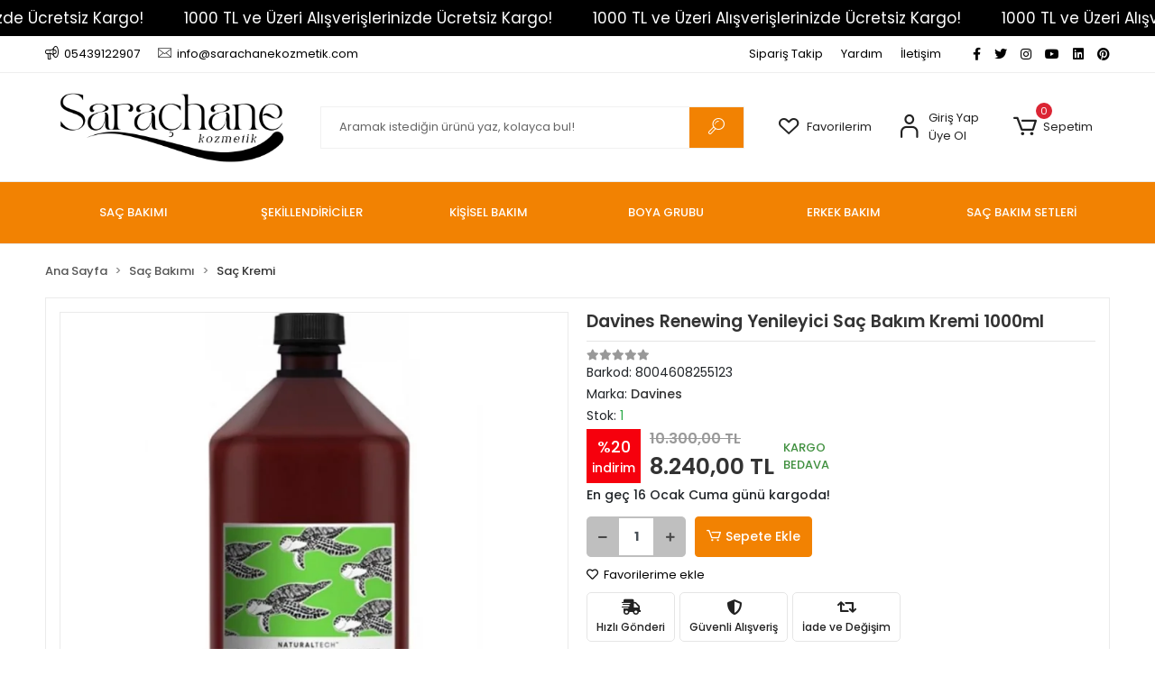

--- FILE ---
content_type: text/html; charset=UTF-8
request_url: https://www.sarachanekozmetik.com/davines-renewing-yenileyici-sac-bakim-kremi-1000ml
body_size: 37161
content:
<!DOCTYPE html><html lang="tr"><head><meta http-equiv="X-UA-Compatible" content="IE=edge" /><meta http-equiv="Content-Type" content="text/html; charset=utf-8"/><meta name='viewport' content='width=device-width, user-scalable=yes'><link rel="preconnect" href="https://cdn.qukasoft.com/"/><link rel="dns-prefetch" href="https://cdn.qukasoft.com/"/><link rel="icon" href="https://cdn.qukasoft.com/f/343959/bzR6WmFtNG0vcUp3ZUdFOVU1NG5hQT09/images/logo/favicon-876389.webp" /><link rel="stylesheet" type="text/css" href="https://www.sarachanekozmetik.com/template/smart/default/assets/plugins/bootstrap.soft.min.css?v=1661412851" /><link rel="stylesheet" type="text/css" href="https://www.sarachanekozmetik.com/template/smart/default/assets/style.min.css?v=1768266976" /><title>Davines Renewing Yenileyici Saç Bakım Kremi 1000ml</title><meta name="description" content="" /><link href="https://www.sarachanekozmetik.com/davines-renewing-yenileyici-sac-bakim-kremi-1000ml" rel="canonical" /><meta property="og:title" content="Davines Renewing Yenileyici Saç Bakım Kremi 1000ml" /><meta property="og:site_name" content="sarachanekozmetik.com" /><meta property="og:type" content="product" /><meta property="og:url" content="https://www.sarachanekozmetik.com/davines-renewing-yenileyici-sac-bakim-kremi-1000ml" /><meta property="og:keywords" content="" /><meta property="og:description" content="" /><meta property="og:image" content="https://cdn.qukasoft.com/f/343959/bzR6YWFtNG0vcUp3ZUdGckg4OG5icmdQYmNFPQ/p/davines-renewing-yenileyici-sac-bakim-kremi-1000ml-192228488-sw480sh720.png" /><meta property="og:image:width" content="700" /><meta property="og:image:height" content="700" /><link rel="preconnect" href="https://fonts.googleapis.com"><link rel="preconnect" href="https://fonts.gstatic.com" crossorigin><style type="text/css">
        body {
            font-family: 'Poppins', sans-serif;
        }
        :root{
            --body-bg:#ffffff;
            --menu-bg-color: #f28202;
            --menu-color: #ffffff;
            --menu-color-hover: #ffffff;
            --main-color: #f28202;
            --main-color2: #f78202;
            --header-top-color: #000000;
            --header-top-color-hover: #f26402;
            --add-cart-list: #ffffff;
            --add-cart-list-hover: #ffffff;
            --add-cart-list-bg: #f28202;
            --add-cart-list-bg-hover: #f76402;
            --buy-now: #fafafa;
            --buy-now-bg: #949494;
            --buy-now-hover: #ffffff;
            --buy-now-bg-hover: #747272;
            --add-cart-detail:#ffffff;
            --add-cart-detail-bg:#f28202;
            --add-cart-detail-hover:#ffffff;
            --add-cart-detail-bg-hover:#f76402;
            --complete-payment:#ffffff;
            --complete-payment-bg:#f28202;
            --complete-payment-hover:#ffffff;
            --complete-payment-bg-hover:#f76402;
            --transition-time: .4s ease-out;
        };
        
    </style><link rel="stylesheet" type="text/css" href="https://www.sarachanekozmetik.com/theme/___discovery/assets/style.css?v=1694437683" /><style type="text/css">
                    .cart-body .h-contact,
            .payment-body .h-contact,
            .cart-body .h-banner,
            .payment-body .h-banner{
                display: none !important;
            }
        
                            @media(min-width:1240px){
                .container,
                .container-sm,
                .container-md,
                .container-lg,
                .container-xl {
                    max-width: 1200px !important;
                    width: 97%;
                }
            }
            </style><script type="application/ld+json">{"@context":"https:\/\/schema.org","@type":"Website","url":"https:\/\/www.sarachanekozmetik.com","name":"Saraçhane Kozmetik Limited Şirketi","potentialAction":{"@type":"SearchAction","target":"https:\/\/www.sarachanekozmetik.com\/arama?k={search_term_string}","query-input":"required name=search_term_string"}}</script><script type="application/ld+json">{"@context":"https:\/\/schema.org","@type":"Store","name":"Saraçhane Kozmetik Limited Şirketi","url":"https:\/\/www.sarachanekozmetik.com","logo":"https:\/\/cdn.qukasoft.com\/f\/343959\/bzR6WmFtNG0vcUp3ZUdFOVU1NG5hQT09\/images\/logo\/logo-321534.webp","image":"https:\/\/cdn.qukasoft.com\/f\/343959\/bzR6WmFtNG0vcUp3ZUdFOVU1NG5hQT09\/images\/logo\/logo-321534.webp","address":"Müeyyedzade Mah. Galip Dede Cad. No:99\/A Beyoğlu\/İstanbul"}</script><script type="application/ld+json">{"@context":"https:\/\/schema.org\/","@type":"Product","name":"Davines Renewing Yenileyici Saç Bakım Kremi 1000ml","image":["https:\/\/cdn.qukasoft.com\/f\/343959\/bzR6WmFtNG0vcUp3ZUdGckg4OG5icmdQYmNFPQ\/p\/davines-renewing-yenileyici-sac-bakim-kremi-1000ml-192228488-sw480sh720.webp"],"description":"","productId":"5080","mpn":"DAV55123","gtin":"8004608255123","sku":"DAV55123","brand":{"@type":"Brand","name":"Davines"},"offers":{"@type":"Offer","priceCurrency":"try","price":"8240.00","itemCondition":"https:\/\/schema.org\/NewCondition","availability":"https:\/\/schema.org\/InStock","priceValidUntil":"","seller":{"@type":"Organization","name":"Saraçhane Kozmetik Limited Şirketi"},"url":"https:\/\/www.sarachanekozmetik.com\/davines-renewing-yenileyici-sac-bakim-kremi-1000ml"}}</script><meta name="google-site-verification" content="UCnQyE6JGnvG9VR-qUCPA2mKjW2CKMkBp7FliZQMeBA" /><meta name="facebook-domain-verification" content="7516be66a84a4a806bef62f5a8f36f0b" /><!-- Global site tag (gtag.js) --><script async src="https://www.googletagmanager.com/gtag/js?id=UA-341629716-1"></script><script>
                var google_tag_defined = true;
                window.dataLayer = window.dataLayer || [];
                function gtag(){dataLayer.push(arguments);}
                gtag('js', new Date());
                                                gtag('config', 'UA-341629716-1');
                                                gtag('config', 'G-DZHDZM059K');
                                                            </script><!-- Facebook Pixel Code --><script>
                    !function(f,b,e,v,n,t,s)
                    {if(f.fbq)return;n=f.fbq=function(){n.callMethod?
                        n.callMethod.apply(n,arguments):n.queue.push(arguments)};
                        if(!f._fbq)f._fbq=n;n.push=n;n.loaded=!0;n.version='2.0';
                        n.queue=[];t=b.createElement(e);t.async=!0;
                        t.src=v;s=b.getElementsByTagName(e)[0];
                        s.parentNode.insertBefore(t,s)}(window, document,'script',
                        'https://connect.facebook.net/en_US/fbevents.js');
                    fbq('init', '843712253484869');
                    fbq('track', 'PageView',{});
                </script><!-- End Facebook Pixel Code --><!-- Google Tag Manager --><script>(function(w,d,s,l,i){w[l]=w[l]||[];w[l].push({'gtm.start':
new Date().getTime(),event:'gtm.js'});var f=d.getElementsByTagName(s)[0],
j=d.createElement(s),dl=l!='dataLayer'?'&l='+l:'';j.async=true;j.src=
'https://www.googletagmanager.com/gtm.js?id='+i+dl;f.parentNode.insertBefore(j,f);
})(window,document,'script','dataLayer','GTM-NBMP6H8');</script><!-- End Google Tag Manager --><script src="https://www.googleoptimize.com/optimize.js?id=OPT-56RCGPW"></script><meta name="p:domain_verify" content="8295bcc65e5e54dc35f939b0b5ceb0b4"/><meta name="google-site-verification" content="UCnQyE6JGnvG9VR-qUCPA2mKjW2CKMkBp7FliZQMeBA" /><meta name="facebook-domain-verification" content="1snjygrcwqdlx9m2xvi0cdh48n4xbm" /><!-- Meta Pixel Code --><script>
!function(f,b,e,v,n,t,s)
{if(f.fbq)return;n=f.fbq=function(){n.callMethod?
n.callMethod.apply(n,arguments):n.queue.push(arguments)};
if(!f._fbq)f._fbq=n;n.push=n;n.loaded=!0;n.version='2.0';
n.queue=[];t=b.createElement(e);t.async=!0;
t.src=v;s=b.getElementsByTagName(e)[0];
s.parentNode.insertBefore(t,s)}(window, document,'script',
'https://connect.facebook.net/en_US/fbevents.js');
fbq('init', '843712253484869');
fbq('track', 'PageView');
</script><noscript><img height="1" width="1" style="display:none"
src="https://www.facebook.com/tr?id=843712253484869&ev=PageView&noscript=1"
/></noscript><!-- End Meta Pixel Code --></head><body class="product-body "><div class="addons-marquee-bar amb-desktop-1 amb-mobile-1 amb-direction-0"
     style="background-color: #000000;  background-repeat: no-repeat; background-position: center;"><a href="https://www.sarachanekozmetik.com/aveda?siralama=cok-satanlar&amp;markalar=8,28" class="item" style="color: #ffffff">
            1000 TL ve Üzeri Alışverişlerinizde Ücretsiz Kargo!
        </a><a href="https://www.sarachanekozmetik.com/aveda?siralama=cok-satanlar&amp;markalar=8,28" class="item" style="color: #ffffff">
            1000 TL ve Üzeri Alışverişlerinizde Ücretsiz Kargo!
        </a><a href="https://www.sarachanekozmetik.com/aveda?siralama=cok-satanlar&amp;markalar=8,28" class="item" style="color: #ffffff">
            1000 TL ve Üzeri Alışverişlerinizde Ücretsiz Kargo!
        </a><a href="https://www.sarachanekozmetik.com/aveda?siralama=cok-satanlar&amp;markalar=8,28" class="item" style="color: #ffffff">
            1000 TL ve Üzeri Alışverişlerinizde Ücretsiz Kargo!
        </a></div><style type="text/css">
    @media (min-width: 992px) {
            .addons-marquee-bar {
            height: 40px !important;
        }
                    .addons-marquee-bar .item {
            font-size: 17px !important;
        }
                .addons-marquee-bar .item {
            margin-right: 45px !important;
        }
        }
    @media (max-width: 991px) {
            .addons-marquee-bar {
            height: 34px !important;
        }
                .addons-marquee-bar {
            margin-top: 60px;
            margin-bottom: -60px;
        }
                .addons-marquee-bar .item {
            font-size: 14px !important;
        }
                .addons-marquee-bar .item {
            margin-right: 25px !important;
        }
        }
</style><section class="pattern-group pattern-group-t-0 pattern-group-p-product "><div class="no-container"><div class="pattern-group-body"><div class="p-g-b-c-wrapper"><div class="p-g-b-c-inner"><div class="p-g-mod p-g-mod-t-28 p-g-mod-header  p-g-mod-trans   "><div class="p-g-mod-body  p-g-mod-body-p-0  "><header class="desktop"><section class="h-contact"><div class="container"><div class="row"><div class="col-md-5"><div class="info"><a href="tel:05439122907" class="item pl-0"><i class="coreicon-megaphone"></i><span>
                                    05439122907
                                </span></a><a href="/cdn-cgi/l/email-protection#1b72757d745b687a697a78737a757e707461767e6f727035787476" class="item"><i class="coreicon-envelope-1"></i><span>
                                    <span class="__cf_email__" data-cfemail="573e3931381724362536343f3639323c382d3a32233e3c7934383a">[email&#160;protected]</span>
                                </span></a></div></div><div class="col-md-7"><div class="social-media float-right"><a href="https://www.facebook.com/profile.php?id=100084129823425" class="fb" target="_blank"><i class="fab fa-facebook-f"></i></a><a href="https://twitter.com/sarachane_k" class="tw" target="_blank"><i class="fab fa-twitter"></i></a><a href="https://www.instagram.com/sarachanekozmetik" class="ins" target="_blank"><i class="fab fa-instagram"></i></a><a href="https://www.youtube.com/@sarachanekozmetik" class="yt" target="_blank"><i class="fab fa-youtube"></i></a><a href="https://www.linkedin.com/company/sara%C3%A7hane-kozmetik/about/?viewAsMember=true" class="lnk" target="_blank"><i class="fab fa-linkedin"></i></a><a href="https://pin.it/5fbOT9N" class="pnt" target="_blank"><i class="fab fa-pinterest"></i></a></div><div class="info float-right"><a href="https://www.sarachanekozmetik.com/siparis-takip" class="item">Sipariş Takip</a><a href="https://www.sarachanekozmetik.com/yardim" class="item">Yardım</a><a href="https://www.sarachanekozmetik.com/iletisim" class="item">İletişim</a></div><div class="clearfix"></div></div></div></div></section><section class="h-center"><div class="container"><div class="row"><div class="col-md-3"><div class="logo header-area"><a href="https://www.sarachanekozmetik.com" ><img src="https://cdn.qukasoft.com/f/343959/bzR6WmFtNG0vcUp3ZUdFOVU1NG5hQT09/images/logo/logo-321534.webp" alt="" /></a></div></div><div class="col-md-5"><div class="header-area"><div class="search"><form action="https://www.sarachanekozmetik.com/arama" method="get" data-choose-action="redirect" data-smart-product-search-image><div class="input-box"><input type="text" name="k" class="form-control" placeholder="Aramak istediğin ürünü yaz, kolayca bul!"/></div><button type="submit" class="btn btn-orange btn-send"><i class="coreicon-search-1"></i></button></form></div></div></div><div class="col-md-4"><div class="header-area last"><div class="header-bar"><a class="bar-link bar-favorite" href="https://www.sarachanekozmetik.com/hesabim/favori-listem" ><span class="icon"><i class="coreicon-heart-empty"></i></span><span class="name">Favorilerim</span></a><div class="bar-link bar-user"><span class="icon"><i class="coreicon-user-5"></i></span><div class="link"><a href="https://www.sarachanekozmetik.com/uye-giris"><span class="name">Giriş Yap</span></a><a href="https://www.sarachanekozmetik.com/uye-ol"><span class="name">Üye Ol</span></a></div></div><div class="dropdown header-cart-hover"><a class="bar-link bar-cart" href="https://www.sarachanekozmetik.com/sepet" id="console-menu-3" role="button"><span class="icon"><i class="coreicon-cart-2"></i><span class="count" data-cart-quantity>0</span></span><span class="name">Sepetim</span></a><div class="dropdown-menu" aria-labelledby="console-menu-3"><div class="top-header"><span class="title">
                                                Sepetim 
                                                <span class="count2" data-cart-quantity>0 </span><span class="count2-description">Ürün</span></span></div><div class="products" data-cart-products></div><div class="summary" data-cart-summary></div></div></div></div></div></div></div></div></section><section class="menu"><div class="container"><div class="row"><div class="col-md-12"><div class="mega-menu"><ul class="navbar-nav"><li class="nav-item dropdown"><a class="nav-link dropdown-toggle" href="https://www.sarachanekozmetik.com/sac-bakimi" id="mega-menu-12" data-parent-id="12" role="button"><span class="under-category">SAÇ BAKIMI</span></a><div class="dropdown-menu" aria-labelledby="mega-menu-12"><div class="mega-menu-container"><div class="container-fluid" ><div class="row"><div class="col-md-12"><div class="row h-100"><div class="col"><div class="sub-cat"><a class="sub-title" data-parent-id="12" data-id="60" href="https://www.sarachanekozmetik.com/sampuan">
                                                                                 Şampuan
                                                                            </a><ul></ul></div><div class="sub-cat"><a class="sub-title" data-parent-id="12" data-id="58" href="https://www.sarachanekozmetik.com/sac-serumu">
                                                                                 Saç Serumu
                                                                            </a><ul></ul></div><div class="sub-cat"><a class="sub-title" data-parent-id="12" data-id="53" href="https://www.sarachanekozmetik.com/sac-bakim-sutu">
                                                                                 Saç Bakım Sütü
                                                                            </a><ul></ul></div><div class="sub-cat"><a class="sub-title" data-parent-id="12" data-id="55" href="https://www.sarachanekozmetik.com/sac-fircasi-tarak">
                                                                                 Saç Fırçası &amp; Tarak
                                                                            </a><ul></ul></div></div><div class="col"><div class="sub-cat"><a class="sub-title" data-parent-id="12" data-id="56" href="https://www.sarachanekozmetik.com/sac-kremi">
                                                                                 Saç Kremi
                                                                            </a><ul></ul></div><div class="sub-cat"><a class="sub-title" data-parent-id="12" data-id="54" href="https://www.sarachanekozmetik.com/sac-bakim-yagi">
                                                                                 Saç Bakım Yağı
                                                                            </a><ul></ul></div><div class="sub-cat"><a class="sub-title" data-parent-id="12" data-id="51" href="https://www.sarachanekozmetik.com/losyon-3318">
                                                                                 Losyon
                                                                            </a><ul></ul></div></div><div class="col"><div class="sub-cat"><a class="sub-title" data-parent-id="12" data-id="57" href="https://www.sarachanekozmetik.com/sac-maskesi">
                                                                                 Saç Maskesi
                                                                            </a><ul></ul></div><div class="sub-cat"><a class="sub-title" data-parent-id="12" data-id="59" href="https://www.sarachanekozmetik.com/sac-spreyi">
                                                                                 Saç Spreyi
                                                                            </a><ul></ul></div><div class="sub-cat"><a class="sub-title" data-parent-id="12" data-id="52" href="https://www.sarachanekozmetik.com/peeling">
                                                                                 Peeling
                                                                            </a><ul></ul></div></div></div></div></div></div></div></div></li><li class="nav-item dropdown"><a class="nav-link dropdown-toggle" href="https://www.sarachanekozmetik.com/sekillendiriciler" id="mega-menu-13" data-parent-id="13" role="button"><span class="under-category">ŞEKİLLENDİRİCİLER</span></a><div class="dropdown-menu" aria-labelledby="mega-menu-13"><div class="mega-menu-container"><div class="container-fluid" ><div class="row"><div class="col-md-12"><div class="row h-100"><div class="col"><div class="sub-cat"><a class="sub-title" data-parent-id="13" data-id="67" href="https://www.sarachanekozmetik.com/sac-kopugu">
                                                                                 Saç Köpüğü
                                                                            </a><ul></ul></div><div class="sub-cat"><a class="sub-title" data-parent-id="13" data-id="64" href="https://www.sarachanekozmetik.com/jole">
                                                                                 Jöle
                                                                            </a><ul></ul></div><div class="sub-cat"><a class="sub-title" data-parent-id="13" data-id="61" href="https://www.sarachanekozmetik.com/balsam">
                                                                                 Balsam
                                                                            </a><ul></ul></div></div><div class="col"><div class="sub-cat"><a class="sub-title" data-parent-id="13" data-id="69" href="https://www.sarachanekozmetik.com/sekillendirici-pudra">
                                                                                 Şekillendirici Pudra
                                                                            </a><ul></ul></div><div class="sub-cat"><a class="sub-title" data-parent-id="13" data-id="65" href="https://www.sarachanekozmetik.com/kil-macun">
                                                                                 Kil &amp; Macun
                                                                            </a><ul></ul></div><div class="sub-cat"><a class="sub-title" data-parent-id="13" data-id="66" href="https://www.sarachanekozmetik.com/perma-urunleri">
                                                                                 Perma Ürünleri
                                                                            </a><ul></ul></div></div><div class="col"><div class="sub-cat"><a class="sub-title" data-parent-id="13" data-id="70" href="https://www.sarachanekozmetik.com/wax">
                                                                                 Wax
                                                                            </a><ul></ul></div><div class="sub-cat"><a class="sub-title" data-parent-id="13" data-id="63" href="https://www.sarachanekozmetik.com/jel">
                                                                                 Jel
                                                                            </a><ul></ul></div></div></div></div></div></div></div></div></li><li class="nav-item dropdown"><a class="nav-link dropdown-toggle" href="https://www.sarachanekozmetik.com/kisisel-bakim" id="mega-menu-10" data-parent-id="10" role="button"><span class="under-category">KİŞİSEL BAKIM</span></a><div class="dropdown-menu" aria-labelledby="mega-menu-10"><div class="mega-menu-container"><div class="container-fluid" ><div class="row"><div class="col-md-12"><div class="row h-100"><div class="col"><div class="sub-cat"><a class="sub-title" data-parent-id="10" data-id="32" href="https://www.sarachanekozmetik.com/banyo-urunleri">
                                                                                 Banyo Ürünleri
                                                                            </a><ul></ul></div><div class="sub-cat"><a class="sub-title" data-parent-id="10" data-id="33" href="https://www.sarachanekozmetik.com/cilt-bakim">
                                                                                 Cilt Bakım
                                                                            </a><ul></ul></div></div><div class="col"><div class="sub-cat"><a class="sub-title" data-parent-id="10" data-id="31" href="https://www.sarachanekozmetik.com/agiz-sagligi">
                                                                                 Ağız Sağlığı
                                                                            </a><ul></ul></div><div class="sub-cat"><a class="sub-title" data-parent-id="10" data-id="34" href="https://www.sarachanekozmetik.com/el-ayak-kremi">
                                                                                 El &amp; Ayak Kremi
                                                                            </a><ul></ul></div></div><div class="col"><div class="sub-cat"><a class="sub-title" data-parent-id="10" data-id="38" href="https://www.sarachanekozmetik.com/yuz-vucut-bakimi">
                                                                                 Yüz &amp; Vücut Bakımı
                                                                            </a><ul></ul></div><div class="sub-cat"><a class="sub-title" data-parent-id="10" data-id="35" href="https://www.sarachanekozmetik.com/makyaj">
                                                                                 Makyaj
                                                                            </a><ul></ul></div></div></div></div></div></div></div></div></li><li class="nav-item dropdown"><a class="nav-link dropdown-toggle" href="https://www.sarachanekozmetik.com/boya-grubu" id="mega-menu-8" data-parent-id="8" role="button"><span class="under-category">BOYA GRUBU</span></a><div class="dropdown-menu" aria-labelledby="mega-menu-8"><div class="mega-menu-container"><div class="container-fluid" ><div class="row"><div class="col-md-12"><div class="row h-100"><div class="col"><div class="sub-cat"><a class="sub-title" data-parent-id="8" data-id="20" href="https://www.sarachanekozmetik.com/sac-boyalari">
                                                                                 Saç Boyaları
                                                                            </a><ul></ul></div></div><div class="col"><div class="sub-cat"><a class="sub-title" data-parent-id="8" data-id="19" href="https://www.sarachanekozmetik.com/sac-acicilar">
                                                                                 Saç Açıcılar
                                                                            </a><ul></ul></div></div><div class="col"><div class="sub-cat"><a class="sub-title" data-parent-id="8" data-id="17" href="https://www.sarachanekozmetik.com/oksidanlar">
                                                                                 Oksidanlar
                                                                            </a><ul></ul></div></div></div></div></div></div></div></div></li><li class="nav-item dropdown"><a class="nav-link dropdown-toggle" href="https://www.sarachanekozmetik.com/erkek-bakim" id="mega-menu-9" data-parent-id="9" role="button"><span class="under-category">ERKEK BAKIM</span></a><div class="dropdown-menu" aria-labelledby="mega-menu-9"><div class="mega-menu-container"><div class="container-fluid" ><div class="row"><div class="col-md-12"><div class="row h-100"><div class="col"><div class="sub-cat"><a class="sub-title" data-parent-id="9" data-id="30" href="https://www.sarachanekozmetik.com/tiras-urunleri">
                                                                                 Tıraş Ürünleri
                                                                            </a><ul></ul></div><div class="sub-cat"><a class="sub-title" data-parent-id="9" data-id="27" href="https://www.sarachanekozmetik.com/tiras-kopugu-jel-krem">
                                                                                 Tıraş Köpüğü, Jel, Krem
                                                                            </a><ul></ul></div><div class="sub-cat"><a class="sub-title" data-parent-id="9" data-id="26" href="https://www.sarachanekozmetik.com/tiras-kasesi">
                                                                                 Tıraş Kasesi
                                                                            </a><ul></ul></div></div><div class="col"><div class="sub-cat"><a class="sub-title" data-parent-id="9" data-id="28" href="https://www.sarachanekozmetik.com/tiras-oncesi-urunler">
                                                                                 Tıraş Öncesi Ürünler
                                                                            </a><ul></ul></div><div class="sub-cat"><a class="sub-title" data-parent-id="9" data-id="25" href="https://www.sarachanekozmetik.com/tiras-fircalari-seti">
                                                                                 Tıraş Fırçaları &amp; Seti
                                                                            </a><ul></ul></div></div><div class="col"><div class="sub-cat"><a class="sub-title" data-parent-id="9" data-id="29" href="https://www.sarachanekozmetik.com/tiras-sonrasi-urunler">
                                                                                 Tıraş Sonrası Ürünler
                                                                            </a><ul></ul></div><div class="sub-cat"><a class="sub-title" data-parent-id="9" data-id="23" href="https://www.sarachanekozmetik.com/sakal-bakim">
                                                                                 Sakal Bakım
                                                                            </a><ul></ul></div></div></div></div></div></div></div></div></li><li class="nav-item dropdown"><a class="nav-link dropdown-toggle" href="https://www.sarachanekozmetik.com/sac-bakim-setleri" id="mega-menu-11" data-parent-id="11" role="button"><span class="under-category">SAÇ BAKIM SETLERİ</span></a><div class="dropdown-menu" aria-labelledby="mega-menu-11"><div class="mega-menu-container"><div class="container-fluid" ><div class="row"><div class="col-md-12"><div class="row h-100"><div class="col"><div class="sub-cat"><a class="sub-title" data-parent-id="11" data-id="40" href="https://www.sarachanekozmetik.com/sampuan-keratin">
                                                                                 Şampuan &amp; Keratin
                                                                            </a><ul></ul></div><div class="sub-cat"><a class="sub-title" data-parent-id="11" data-id="44" href="https://www.sarachanekozmetik.com/sampuan-serum">
                                                                                 Şampuan &amp; Serum
                                                                            </a><ul></ul></div></div><div class="col"><div class="sub-cat"><a class="sub-title" data-parent-id="11" data-id="42" href="https://www.sarachanekozmetik.com/sampuan-krem-yag">
                                                                                 Şampuan &amp; Krem &amp; Yağ
                                                                            </a><ul></ul></div><div class="sub-cat"><a class="sub-title" data-parent-id="11" data-id="45" href="https://www.sarachanekozmetik.com/sampuan-serum-krem">
                                                                                 Şampuan &amp; Serum &amp; Krem
                                                                            </a><ul></ul></div></div><div class="col"><div class="sub-cat"><a class="sub-title" data-parent-id="11" data-id="43" href="https://www.sarachanekozmetik.com/sampuan-krem/maske">
                                                                                 Şampuan &amp; Krem/Maske
                                                                            </a><ul></ul></div></div></div></div></div></div></div></div></li></ul></div></div></div></div></section></header><header class="mobile"><div class="op-black"></div><div class="left"><a href="javascript:;" class="icon-group ml-1 btn-sidebar-menu"><i class="fas fa-align-right"></i></a><a href="javascript:;" class="icon-group ml-1 btn-sidebar-menu ml-2"><i class="coreicon-search-1"></i></a></div><div class="center"><div class="logo"><a href="https://www.sarachanekozmetik.com"><img src="https://cdn.qukasoft.com/f/343959/bzR6WmFtNG0vcUp3ZUdFOVU1NG5hQT09/images/logo/mobil-logo-966191.webp" alt="" /></a></div></div><div class="right"><a href="https://www.sarachanekozmetik.com/sepet" class="icon-group mr-3"><i class="coreicon-basket-2"></i><span class="badge" data-cart-quantity>0</span></a><a href="javascript:;" class="icon-group mr-1 btn-sidebar-user"><i class="coreicon-user-5"></i></a></div><div class="clearfix"></div><nav class="sidebar-menu-type-2"><div class="logo-area"><a href="https://www.sarachanekozmetik.com" ><img src="https://cdn.qukasoft.com/f/343959/bzR6WmFtNG0vcUp3ZUdFOVU1NG5hQT09/images/logo/logo-321534.webp" alt="" /></a><div class="mobile-menu-close"><i class="fas fa-times"></i></div></div><div class="scrollbar"><section class="mobile-search"><form action="https://www.sarachanekozmetik.com/arama" method="get"  data-choose-action="redirect" data-smart-mobile-product-search-image ><div class="input-box"><input type="text" name="k" class="form-control" placeholder="Ara.." /></div><button type="submit" class="btn btn-orange btn-send"><div><i class="coreicon-search"></i></div></button></form><div class="clearfix"></div></section><div class="mobil-area-title">
                   TÜM KATEGORİLER
                </div><div class="categories"><ul><li class="sc-12"><a href="javascript:;" class="btn-categories-show" data-id="12"><span class="name float-left">Saç Bakımı</span><span class="icon float-right"><i class="fas fa-angle-right"></i></span><div class="clearfix"></div></a><ul class="multi categories-list-12"><li class="sc-12-all"><a href="https://www.sarachanekozmetik.com/sac-bakimi"><span class="name float-left">
                            Tüm
                            Saç Bakımı</span><div class="clearfix"></div></a></li><li class="sc-60"><a href="https://www.sarachanekozmetik.com/sampuan" data-id="60"><span class="name ">Şampuan</span><div class="clearfix"></div></a></li><li class="sc-56"><a href="https://www.sarachanekozmetik.com/sac-kremi" data-id="56"><span class="name ">Saç Kremi</span><div class="clearfix"></div></a></li><li class="sc-57"><a href="https://www.sarachanekozmetik.com/sac-maskesi" data-id="57"><span class="name ">Saç Maskesi</span><div class="clearfix"></div></a></li><li class="sc-58"><a href="https://www.sarachanekozmetik.com/sac-serumu" data-id="58"><span class="name ">Saç Serumu</span><div class="clearfix"></div></a></li><li class="sc-54"><a href="https://www.sarachanekozmetik.com/sac-bakim-yagi" data-id="54"><span class="name ">Saç Bakım Yağı</span><div class="clearfix"></div></a></li><li class="sc-59"><a href="https://www.sarachanekozmetik.com/sac-spreyi" data-id="59"><span class="name ">Saç Spreyi</span><div class="clearfix"></div></a></li><li class="sc-53"><a href="https://www.sarachanekozmetik.com/sac-bakim-sutu" data-id="53"><span class="name ">Saç Bakım Sütü</span><div class="clearfix"></div></a></li><li class="sc-51"><a href="https://www.sarachanekozmetik.com/losyon-3318" data-id="51"><span class="name ">Losyon</span><div class="clearfix"></div></a></li><li class="sc-52"><a href="https://www.sarachanekozmetik.com/peeling" data-id="52"><span class="name ">Peeling</span><div class="clearfix"></div></a></li><li class="sc-55"><a href="https://www.sarachanekozmetik.com/sac-fircasi-tarak" data-id="55"><span class="name ">Saç Fırçası & Tarak</span><div class="clearfix"></div></a></li></ul></li><li class="sc-13"><a href="javascript:;" class="btn-categories-show" data-id="13"><span class="name float-left">Şekillendiriciler</span><span class="icon float-right"><i class="fas fa-angle-right"></i></span><div class="clearfix"></div></a><ul class="multi categories-list-13"><li class="sc-13-all"><a href="https://www.sarachanekozmetik.com/sekillendiriciler"><span class="name float-left">
                            Tüm
                            Şekillendiriciler</span><div class="clearfix"></div></a></li><li class="sc-67"><a href="https://www.sarachanekozmetik.com/sac-kopugu" data-id="67"><span class="name ">Saç Köpüğü</span><div class="clearfix"></div></a></li><li class="sc-69"><a href="https://www.sarachanekozmetik.com/sekillendirici-pudra" data-id="69"><span class="name ">Şekillendirici Pudra</span><div class="clearfix"></div></a></li><li class="sc-70"><a href="https://www.sarachanekozmetik.com/wax" data-id="70"><span class="name ">Wax</span><div class="clearfix"></div></a></li><li class="sc-64"><a href="https://www.sarachanekozmetik.com/jole" data-id="64"><span class="name ">Jöle</span><div class="clearfix"></div></a></li><li class="sc-65"><a href="https://www.sarachanekozmetik.com/kil-macun" data-id="65"><span class="name ">Kil & Macun</span><div class="clearfix"></div></a></li><li class="sc-63"><a href="https://www.sarachanekozmetik.com/jel" data-id="63"><span class="name ">Jel</span><div class="clearfix"></div></a></li><li class="sc-61"><a href="https://www.sarachanekozmetik.com/balsam" data-id="61"><span class="name ">Balsam</span><div class="clearfix"></div></a></li><li class="sc-66"><a href="https://www.sarachanekozmetik.com/perma-urunleri" data-id="66"><span class="name ">Perma Ürünleri</span><div class="clearfix"></div></a></li></ul></li><li class="sc-10"><a href="javascript:;" class="btn-categories-show" data-id="10"><span class="name float-left">Kişisel Bakım</span><span class="icon float-right"><i class="fas fa-angle-right"></i></span><div class="clearfix"></div></a><ul class="multi categories-list-10"><li class="sc-10-all"><a href="https://www.sarachanekozmetik.com/kisisel-bakim"><span class="name float-left">
                            Tüm
                            Kişisel Bakım</span><div class="clearfix"></div></a></li><li class="sc-32"><a href="https://www.sarachanekozmetik.com/banyo-urunleri" data-id="32"><span class="name ">Banyo Ürünleri</span><div class="clearfix"></div></a></li><li class="sc-31"><a href="https://www.sarachanekozmetik.com/agiz-sagligi" data-id="31"><span class="name ">Ağız Sağlığı</span><div class="clearfix"></div></a></li><li class="sc-38"><a href="https://www.sarachanekozmetik.com/yuz-vucut-bakimi" data-id="38"><span class="name ">Yüz & Vücut Bakımı</span><div class="clearfix"></div></a></li><li class="sc-33"><a href="https://www.sarachanekozmetik.com/cilt-bakim" data-id="33"><span class="name ">Cilt Bakım</span><div class="clearfix"></div></a></li><li class="sc-34"><a href="https://www.sarachanekozmetik.com/el-ayak-kremi" data-id="34"><span class="name ">El & Ayak Kremi</span><div class="clearfix"></div></a></li><li class="sc-35"><a href="https://www.sarachanekozmetik.com/makyaj" data-id="35"><span class="name ">Makyaj</span><div class="clearfix"></div></a></li></ul></li><li class="sc-8"><a href="javascript:;" class="btn-categories-show" data-id="8"><span class="name float-left">Boya Grubu</span><span class="icon float-right"><i class="fas fa-angle-right"></i></span><div class="clearfix"></div></a><ul class="multi categories-list-8"><li class="sc-8-all"><a href="https://www.sarachanekozmetik.com/boya-grubu"><span class="name float-left">
                            Tüm
                            Boya Grubu</span><div class="clearfix"></div></a></li><li class="sc-20"><a href="https://www.sarachanekozmetik.com/sac-boyalari" data-id="20"><span class="name ">Saç Boyaları</span><div class="clearfix"></div></a></li><li class="sc-19"><a href="https://www.sarachanekozmetik.com/sac-acicilar" data-id="19"><span class="name ">Saç Açıcılar</span><div class="clearfix"></div></a></li><li class="sc-17"><a href="https://www.sarachanekozmetik.com/oksidanlar" data-id="17"><span class="name ">Oksidanlar</span><div class="clearfix"></div></a></li></ul></li><li class="sc-9"><a href="javascript:;" class="btn-categories-show" data-id="9"><span class="name float-left">Erkek Bakım</span><span class="icon float-right"><i class="fas fa-angle-right"></i></span><div class="clearfix"></div></a><ul class="multi categories-list-9"><li class="sc-9-all"><a href="https://www.sarachanekozmetik.com/erkek-bakim"><span class="name float-left">
                            Tüm
                            Erkek Bakım</span><div class="clearfix"></div></a></li><li class="sc-30"><a href="https://www.sarachanekozmetik.com/tiras-urunleri" data-id="30"><span class="name ">Tıraş Ürünleri</span><div class="clearfix"></div></a></li><li class="sc-28"><a href="https://www.sarachanekozmetik.com/tiras-oncesi-urunler" data-id="28"><span class="name ">Tıraş Öncesi Ürünler</span><div class="clearfix"></div></a></li><li class="sc-29"><a href="https://www.sarachanekozmetik.com/tiras-sonrasi-urunler" data-id="29"><span class="name ">Tıraş Sonrası Ürünler</span><div class="clearfix"></div></a></li><li class="sc-27"><a href="https://www.sarachanekozmetik.com/tiras-kopugu-jel-krem" data-id="27"><span class="name ">Tıraş Köpüğü, Jel, Krem</span><div class="clearfix"></div></a></li><li class="sc-25"><a href="https://www.sarachanekozmetik.com/tiras-fircalari-seti" data-id="25"><span class="name ">Tıraş Fırçaları & Seti</span><div class="clearfix"></div></a></li><li class="sc-23"><a href="https://www.sarachanekozmetik.com/sakal-bakim" data-id="23"><span class="name ">Sakal Bakım</span><div class="clearfix"></div></a></li><li class="sc-26"><a href="https://www.sarachanekozmetik.com/tiras-kasesi" data-id="26"><span class="name ">Tıraş Kasesi</span><div class="clearfix"></div></a></li></ul></li><li class="sc-11"><a href="javascript:;" class="btn-categories-show" data-id="11"><span class="name float-left">Saç Bakım Setleri</span><span class="icon float-right"><i class="fas fa-angle-right"></i></span><div class="clearfix"></div></a><ul class="multi categories-list-11"><li class="sc-11-all"><a href="https://www.sarachanekozmetik.com/sac-bakim-setleri"><span class="name float-left">
                            Tüm
                            Saç Bakım Setleri</span><div class="clearfix"></div></a></li><li class="sc-40"><a href="https://www.sarachanekozmetik.com/sampuan-keratin" data-id="40"><span class="name ">Şampuan & Keratin</span><div class="clearfix"></div></a></li><li class="sc-42"><a href="https://www.sarachanekozmetik.com/sampuan-krem-yag" data-id="42"><span class="name ">Şampuan & Krem & Yağ</span><div class="clearfix"></div></a></li><li class="sc-43"><a href="https://www.sarachanekozmetik.com/sampuan-krem/maske" data-id="43"><span class="name ">Şampuan & Krem/Maske</span><div class="clearfix"></div></a></li><li class="sc-44"><a href="https://www.sarachanekozmetik.com/sampuan-serum" data-id="44"><span class="name ">Şampuan & Serum</span><div class="clearfix"></div></a></li><li class="sc-45"><a href="https://www.sarachanekozmetik.com/sampuan-serum-krem" data-id="45"><span class="name ">Şampuan & Serum & Krem</span><div class="clearfix"></div></a></li></ul></li></ul></div><div class="mobil-area-title">
                    YARDIM MERKEZİ
                </div><div class="mobil-area-2"><div class="short-link border-1"><a href="https://www.sarachanekozmetik.com/uye-giris"><i class="coreicon-user-3"></i>
                                    Giriş Yap
                                </a></div><div class="short-link border-2"><a href="https://www.sarachanekozmetik.com/uye-ol"><i class="coreicon-user-4"></i>
                                    Üye Ol
                                </a></div><div class="short-link border-3"><a href="https://www.sarachanekozmetik.com/siparis-takip"><i class="coreicon-cart"></i>
                                Sipariş Takip
                            </a></div><div class="short-link border-4"><a href="https://www.sarachanekozmetik.com/sss"><i class="coreicon-note"></i> 
                                S.S.S
                            </a></div></div></div></div></nav><nav class="sidebar-user"><div class="title">
                Hesabım
                <a href="javascript:;" class="btn-sidebar-user btn-close"><i class="fas fa-times-circle"></i></a></div><div class="scrollbar"><div class="login-menu"><a href="https://www.sarachanekozmetik.com/uye-giris"><i class="coreicon-user-5"></i> Giriş Yap</a><a href="https://www.sarachanekozmetik.com/uye-ol"><i class="coreicon-user-5"></i> Üye Ol</a><a href="https://www.sarachanekozmetik.com/uye-giris?sayfa=sifre"><i class="coreicon-user-5"></i>Şifremi Unuttum</a></div><div class="title-alt">
                    Müşteri Hizmetleri
                </div><div class="footer-links"><ul><li><a href="javascript:;"><i class="coreicon-megaphone mr-2"></i>
                                05439122907
                            </a></li><li><a href="/cdn-cgi/l/email-protection#4d24232b220d3e2c3f2c2e252c23282622372028392426632e2220"><i class="coreicon-envelope-1 mr-2"></i><span>
                                    <span class="__cf_email__" data-cfemail="147d7a727b5467756675777c757a717f7b6e7971607d7f3a777b79">[email&#160;protected]</span>
                                </span></a></li></ul></div><div class="title-alt">
                    Diğer
                </div><div class="footer-links"><ul><li><a href="https://www.sarachanekozmetik.com/hakkimizda">
                                    Hakkımızda
                                </a></li><li><a href="https://www.sarachanekozmetik.com/gizlilik-sozlesmesi">
                                    Gizlilik Sözleşmesi
                                </a></li><li><a href="https://www.sarachanekozmetik.com/mesafeli-satis-sozlesmesi">
                                    Mesafeli Satış Sözleşmesi
                                </a></li><li><a href="https://www.sarachanekozmetik.com/iletisim">
                                    İletişim
                                </a></li><li><a href="https://www.sarachanekozmetik.com/kvkk-bilgilendirme">
                                    KVKK Bilgilendirme
                                </a></li><li><a href="https://www.sarachanekozmetik.com/p-9">
                                    İade, İptal ve Garanti Şartları
                                </a></li><li><a href="https://www.sarachanekozmetik.com/sss">
                                    Sıkça Sorulan Sorular
                                </a></li><li><a href="https://www.sarachanekozmetik.com/siparis-takip">
                                    Sipariş Takip
                                </a></li><li><a href="https://www.sarachanekozmetik.com/havale-bildirimleri">
                                    Havale Bildirimleri
                                </a></li></ul></div></div></nav></header><div class="mobile-header-space"></div></div></div></div></div></div></div></section><section class="pattern-group pattern-group-t-0 pattern-group-p-product "><div class="container"><div class="pattern-group-body"><div class="row"><div class="col-list col-0 d-none col-sm-0 d-sm-none col-md-12 d-md-block col-lg-12 d-lg-block col-xl-12 d-xl-block p-g-b-c-0"><div class="p-g-b-c-wrapper"><div class="p-g-b-c-inner"><div class="p-g-mod p-g-mod-t-27 p-g-mod-breadcrumb  p-g-mod-trans   "><div class="p-g-mod-body  p-g-mod-body-p-0  "><nav aria-label="breadcrumb" class="breadcrumb-wrapper"><ol class="breadcrumb" itemscope itemtype="http://schema.org/BreadcrumbList"><li class="breadcrumb-item" itemprop="itemListElement" itemscope itemtype="http://schema.org/ListItem"><a itemprop="item" href="https://www.sarachanekozmetik.com"><span itemprop='name'>Ana Sayfa</span><meta itemprop="position" content="1" /></a></li><li class="breadcrumb-item" itemprop="itemListElement" itemscope itemtype="http://schema.org/ListItem"><a itemprop="item" href="https://www.sarachanekozmetik.com/sac-bakimi"><span itemprop='name'>Saç Bakımı</span><meta itemprop="position" content="2" /></a></li><li class="breadcrumb-item" itemprop="itemListElement" itemscope itemtype="http://schema.org/ListItem"><a itemprop="item" href="https://www.sarachanekozmetik.com/sac-kremi"><span itemprop='name'>Saç Kremi</span><meta itemprop="position" content="3" /></a></li></ol></nav></div></div></div></div></div></div></div></div></section><section class="pattern-group pattern-group-t-0 pattern-group-p-product "><div class="container"><div class="pattern-group-body"><div class="row"><div class="col-list col-12 d-block col-sm-12 d-sm-block col-md-12 d-md-block col-lg-12 d-lg-block col-xl-12 d-xl-block p-g-b-c-0"><div class="p-g-b-c-wrapper"><div class="p-g-b-c-inner"><div class="p-g-mod p-g-mod-t-13 p-g-mod-base-content   "><div class="p-g-mod-body  "><div class="product-profile-1" data-product-id="5080"><div class="row"><div class="col-lg-6"><div id="product-profile-carousel-5080" class="carousel slide ppc-ctype-1" data-ride="carousel"><div class="carousel-outer"><div class="carousel-inner"><div class="carousel-item active"><a href="https://cdn.qukasoft.com/f/343959/bzR6WmFtNG0vcUp3SzJGckg4OG5icmdQYmNFPQ/p/davines-renewing-yenileyici-sac-bakim-kremi-1000ml-192228488-sw480sh720.webp" data-fancybox="images" data-caption="Davines Renewing Yenileyici Saç Bakım Kremi 1000ml"><img class="img-auto " src="https://cdn.qukasoft.com/f/343959/bzR6WmFtNG0vcUp3ZUdGckg4OG5icmdQYmNFPQ/p/davines-renewing-yenileyici-sac-bakim-kremi-1000ml-192228488-sw480sh720.webp" alt="Davines Renewing Yenileyici Saç Bakım Kremi 1000ml" ></a></div></div></div><ol class="carousel-indicators"><li data-target="#product-profile-carousel-5080" 
                    data-slide-to="0" class="active"><img class="img-auto d-block w-100" src="https://cdn.qukasoft.com/f/343959/bzR6WmFtNG0vcUp3ZUdGdEg4OG5hTGdQYmNFPQ/p/davines-renewing-yenileyici-sac-bakim-kremi-1000ml-192228488-sw480sh720.webp" alt="Davines Renewing Yenileyici Saç Bakım Kremi 1000ml" ></li></ol></div></div><div class="col-lg-6"><h1 class="title">Davines Renewing Yenileyici Saç Bakım Kremi 1000ml</h1><ul class="product-profile-info"><li><div class="product-reviews"><div class="stars"><span class="star "><i class="fa fa-star"></i></span><span class="star "><i class="fa fa-star"></i></span><span class="star "><i class="fa fa-star"></i></span><span class="star "><i class="fa fa-star"></i></span><span class="star "><i class="fa fa-star"></i></span></div></div></li><li>
                            Barkod: <span class="value">8004608255123</span></li><li>
                            Marka: 
                            <a href="https://www.sarachanekozmetik.com/davines" title="Davines"><span class="value">Davines</span></a></li><li>
                            Stok: 
                            <span class="value"><span class="text-success">1</span></span></li><li><div class="product-price-group"><div class="discount"><span class="rate">%20</span><span>indirim</span></div><div class="prices"><div class="list-price sale-list-price">10.300,00 TL</div><div class="sale-price sale-variant-price ">
                                    8.240,00 TL
                                </div></div><div class="free-cargo-badge">KARGO BEDAVA</div></div></li><li><span class="font-weight-500">En geç 16 Ocak Cuma günü kargoda!</span></li></ul><div class="product-buttons"><div class="product-quantity"><a href="javascript:;" class="btn btn-minus"
                                    onclick="productQuantityBox(
                                        'decrement',
                                        'div[data-product-id=\'5080\'] .product-quantity'
                                    )"><i class="fas fa-minus"></i></a><input class="form-control" name="quantity"  data-quantity-type="1" value="1"
                                    onkeypress="return productQuantityBox(
                                        'change',
                                        'div[data-product-id=\'5080\'] .product-quantity',
                                        event
                                    )"/><a href="javascript:;" class="btn btn-plus"
                                    onclick="productQuantityBox(
                                        'increment',
                                        'div[data-product-id=\'5080\'] .product-quantity'
                                    )"><i class="fas fa-plus"></i></a></div><button class="btn btn-cart btn-color-1" 
                            onclick="addCart(
                                    5080, 
                                    'product', 
                                    {
                                                                                quantity: $('div[data-product-id=\'5080\'] input[name=quantity]').val(),
                                    }
                                )"><i class="coreicon-cart-2"></i>
                            Sepete Ekle
                        </button></div><div class="product-favourite" data-favourite-product-id="5080"><a href="javascript:;" class="d-block add-favorite" 
        onclick="userProductFavourite('add', 5080)"><i class="far fa-heart"></i>
        Favorilerime ekle
    </a><a href="javascript:;" class="d-none remove-favorite" 
        onclick="userProductFavourite('remove', 5080)"><i class="fa fa-heart"></i>
        Favorilerimden çıkar
    </a></div><div class="product-badges"><div class="p-badge shipping-fast"><i class="fas fa-shipping-fast"></i><span>Hızlı Gönderi</span></div><div class="p-badge door-payment"><i class="fas fa-shield-alt"></i><span>Güvenli Alışveriş</span></div><div class="p-badge credit-card"><i class="fas fa-retweet"></i><span>İade ve Değişim</span></div></div><div class="social-share-special"></div></div></div></div></div></div></div></div></div></div></div></div></section><section class="pattern-group pattern-group-t-0 pattern-group-p-product "><div class="container"><div class="pattern-group-body"><div class="row"><div class="col-list col-12 d-block col-sm-12 d-sm-block col-md-12 d-md-block col-lg-12 d-lg-block col-xl-12 d-xl-block p-g-b-c-0"><div class="p-g-b-c-wrapper"><div class="p-g-b-c-inner"><div class="p-g-mod p-g-mod-t-74 p-g-mod-base-content   "><div class="p-g-mod-body  p-g-mod-body-p-0  "><div class="product-customer-actions"><div class="action favourite" data-favourite-product-id="5080"><a href="javascript:;"
               class="button d-block add-favorite"
               onclick="userProductFavourite('add', 5080)"><i class="far fa-heart"></i><span>Favorilerime Ekle</span></a><a href="javascript:;"
               class="button d-none remove-favorite"
               onclick="userProductFavourite('remove', 5080)"><i class="fa fa-heart"></i><span>Favorilerimden Çıkar</span></a></div><div class="action recommend"><a href="javascript:;" class="button"
               onclick="visitorProductRecommend(5080)"><i class="far fa-envelope"></i><span>Tavsiye Et</span></a></div><div class="action comment"><a href="javascript:;" class="button"
               data-toggle="tooltip" data-placement="bottom" title="Ürünle ilgili görüşlerini yaz"
               onclick="userProductComment(5080)"><i class="far fa-comment-dots"></i><span>Yorum Yaz</span></a></div><div class="action compare"><a href="javascript:;" class="button"
               data-toggle="tooltip" data-placement="bottom" title="Karşılaştırma listenize ekleyin"
               onclick="preCompareList(5080)"><i class="fas fa-exchange-alt"></i><span>Karşılaştır</span><span data-compare-list-count></span></a></div><div class="action price-alert"><a href="javascript:;" class="button"
               data-toggle="tooltip" data-placement="bottom" title="Fiyat değişiklikliklerinde e-posta bilgilendirileceksiniz"
               onclick="userProductPriceAlert(5080)"><i class="fas fa-tags"></i><span>Fiyat Alarmı</span></a></div><div class="action quantity-alert d-none" data-user-product-quantity-alert="5080"><a href="javascript:;"
               data-toggle="tooltip" data-placement="bottom"
               title="Ürün stoklara girdiğinde e-posta bilgilendirileceksiniz"
               class="button"
               onclick="userProductQuantityAlert(5080, 'add')"><i class="far fa-bell"></i><span>Gelince Haber Ver</span></a></div><div class="action phone-request"><a href="javascript:;" class="button"
               data-toggle="tooltip" data-placement="bottom" title="Telefonla sipariş talebi"
               onclick="phoneOrderRequest(5080)"><i class="fas fa-phone-alt"></i><span>Telefonla Sipariş</span></a></div><div class="action product-suggestion"><a href="javascript:;" class="button"
               data-toggle="tooltip" data-placement="bottom" title="Ürün ile ilgili önerilerde bulunabilirsiniz"
               onclick="productSuggestion(5080)"><i class="far fa-flag"></i><span>Ürün Önerileri</span></a></div></div></div></div></div></div></div></div></div></div></section><section class="pattern-group pattern-group-t-1 pattern-group-p-product product-details-tab-product-details-tab-colorful"><div class="container"><div class="pattern-group-body"><div class="p-g-tab-wrapper p-g-tab-direction-0"><div class="p-g-t-nav"><ul class="nav" role="tablist"><li class="nav-item" role="presentation"><a class="nav-link  active "                                                 id="p-g-nav-54-0-tab" data-toggle="pill" href="#p-g-nav-54-0"
                                                role="tab" aria-controls="p-g-nav-54-0" aria-selected="true"><span>Ürün Açıklaması</span></a></li><li class="nav-item" role="presentation"><a class="nav-link "                                                 id="p-g-nav-54-1-tab" data-toggle="pill" href="#p-g-nav-54-1"
                                                role="tab" aria-controls="p-g-nav-54-1" aria-selected="true"><span>Garanti ve Teslimat</span></a></li><li class="nav-item" role="presentation"><a class="nav-link " onclick="loadPatternGroupCol('p-g-nav-54-2', '54', '2')"                                                id="p-g-nav-54-2-tab" data-toggle="pill" href="#p-g-nav-54-2"
                                                role="tab" aria-controls="p-g-nav-54-2" aria-selected="true"><span>Taksit Seçenekleri</span></a></li><li class="nav-item" role="presentation"><a class="nav-link " onclick="loadPatternGroupCol('p-g-nav-54-3', '54', '3')"                                                id="p-g-nav-54-3-tab" data-toggle="pill" href="#p-g-nav-54-3"
                                                role="tab" aria-controls="p-g-nav-54-3" aria-selected="true"><span>Yorumlar</span></a></li></ul></div><div class="tab-content"><div class="tab-pane show active  p-g-b-c-0" id="p-g-nav-54-0" role="tabpanel" aria-labelledby="p-g-nav-54-0-tab"><div class="p-g-b-c-wrapper"><div class="p-g-b-c-inner" ><div class="p-g-mod p-g-mod-t-48 p-g-mod-product-det   "><div class="p-g-mod-body  "><div class="raw-content"><p data-end="491" data-start="56"><span style="font-size:16px;"><span style="font-family:Arial,Helvetica,sans-serif;"><strong data-end="69" data-start="56">A&ccedil;ıklama:</strong><br data-end="72" data-start="69" />Davines Renewing Yenileyici Sa&ccedil; Bakım Kremi, yıpranmış ve zayıflamış sa&ccedil;ları g&uuml;&ccedil;lendirip yeniden yapılandırmak i&ccedil;in &ouml;zel olarak form&uuml;le edilmiştir. Zengin i&ccedil;erikleri ile sa&ccedil;ı derinlemesine besler, nemlendirir ve sa&ccedil;ı doğal parlaklığına kavuşturur. İ&ccedil;erdiği yenileyici bileşenler sayesinde sa&ccedil;ın elastikiyetini artırır ve kırılmalarını engeller. Sa&ccedil;ın daha sağlıklı, yumuşak ve ipeksi bir dokunuşa sahip olmasını sağlar.</span></span></p><p data-end="811" data-start="493"><span style="font-size:16px;"><span style="font-family:Arial,Helvetica,sans-serif;">Bu krem, &ouml;zellikle kuru ve hasar g&ouml;rm&uuml;ş sa&ccedil;ların onarılmasına yardımcı olurken, sa&ccedil;ı ağırlaştırmaz ve doğal hareketini korur. Sa&ccedil;ın uzun s&uuml;reli bakımını sağlar, sa&ccedil;ı nemlendirir ve dış etkenlere karşı korur. T&uuml;m sa&ccedil; tiplerine uygun olan bu bakım kremi, sa&ccedil;ı g&uuml;&ccedil;lendirerek daha canlı ve sağlıklı bir g&ouml;r&uuml;n&uuml;m kazandırır.</span></span></p><p data-end="828" data-start="813"><span style="font-size:16px;"><span style="font-family:Arial,Helvetica,sans-serif;"><strong data-end="828" data-start="813">&Ouml;zellikler:</strong></span></span></p><ul data-end="1157" data-start="830"><li data-end="895" data-start="830"><span style="font-size:16px;"><span style="font-family:Arial,Helvetica,sans-serif;">Yıpranmış ve zayıflamış sa&ccedil;ları g&uuml;&ccedil;lendirir, onarır ve yeniler.</span></span></li><li data-end="950" data-start="896"><span style="font-size:16px;"><span style="font-family:Arial,Helvetica,sans-serif;">Sa&ccedil;ın elastikiyetini artırarak kırılmaları engeller.</span></span></li><li data-end="994" data-start="951"><span style="font-size:16px;"><span style="font-family:Arial,Helvetica,sans-serif;">Sa&ccedil;ın doğal parlaklığını geri kazandırır.</span></span></li><li data-end="1055" data-start="995"><span style="font-size:16px;"><span style="font-family:Arial,Helvetica,sans-serif;">Sa&ccedil;ın daha yumuşak, ipeksi ve sağlıklı g&ouml;r&uuml;nmesini sağlar.</span></span></li><li data-end="1104" data-start="1056"><span style="font-size:16px;"><span style="font-family:Arial,Helvetica,sans-serif;">Nemlendirir ve sa&ccedil;ı dış etkenlere karşı korur.</span></span></li><li data-end="1157" data-start="1105"><span style="font-size:16px;"><span style="font-family:Arial,Helvetica,sans-serif;">Sa&ccedil;ı ağırlaştırmadan besler, doğal hareketi korur.</span></span></li></ul><p data-end="1172" data-start="1159"><span style="font-size:16px;"><span style="font-family:Arial,Helvetica,sans-serif;"><strong data-end="1172" data-start="1159">Kullanım:</strong></span></span></p><p data-end="1436" data-start="1174"><span style="font-size:16px;"><span style="font-family:Arial,Helvetica,sans-serif;">Şampuanla temizlenmiş nemli sa&ccedil;a yeterli miktarda bakım kremi uygulayın. Sa&ccedil;ınıza nazik&ccedil;e masaj yaparak kremi iyice yedirin. 3-5 dakika bekledikten sonra, bol suyla durulayın. En iyi sonu&ccedil; i&ccedil;in, Davines Renewing Yenileyici Şampuan ile birlikte kullanabilirsiniz.</span></span></p><p data-end="1464" data-start="1438"><span style="font-size:16px;"><span style="font-family:Arial,Helvetica,sans-serif;"><strong data-end="1464" data-start="1438">Sık&ccedil;a Sorulan Sorular:</strong></span></span></p><p data-end="1650" data-start="1466"><span style="font-size:16px;"><span style="font-family:Arial,Helvetica,sans-serif;"><strong data-end="1501" data-start="1466">Bu krem kuru sa&ccedil;ları besler mi?</strong><br data-end="1504" data-start="1501" />Evet, Davines Renewing Yenileyici Sa&ccedil; Bakım Kremi, kuru ve yıpranmış sa&ccedil;ları derinlemesine besler, nemlendirir ve sağlıklı bir g&ouml;r&uuml;n&uuml;m kazandırır.</span></span></p><p data-end="1787" data-start="1652"><span style="font-size:16px;"><span style="font-family:Arial,Helvetica,sans-serif;"><strong data-end="1679" data-start="1652">Sa&ccedil;ımı ağırlaştırır mı?</strong><br data-end="1682" data-start="1679" />Hayır, bu bakım kremi sa&ccedil;ı ağırlaştırmaz. Sa&ccedil;ın doğal hareketini koruyarak yumuşaklık ve canlılık sağlar.</span></span></p><p data-end="1961" data-is-last-node="" data-is-only-node="" data-start="1789"><span style="font-size:16px;"><span style="font-family:Arial,Helvetica,sans-serif;"><strong data-end="1835" data-start="1789">Bu krem hasar g&ouml;rm&uuml;ş sa&ccedil;lar i&ccedil;in uygun mu?</strong><br data-end="1838" data-start="1835" />Evet, &ouml;zellikle yıpranmış, kırılgan ve hasar g&ouml;rm&uuml;ş sa&ccedil;lar i&ccedil;in m&uuml;kemmel bir &ccedil;&ouml;z&uuml;md&uuml;r. Sa&ccedil;ı besler ve yeniden yapılandırır.</span></span></p><p><br />&nbsp;</p><p paraeid="{e135e244-03ee-4859-8b01-ab716d0ae610}{159}" paraid="468727317" style="text-align: center;"><span style="font-size:18px;"><span style="font-family:Arial,Helvetica,sans-serif;"><strong>Bu &Uuml;r&uuml;n  <span style="color:#2980b9;">Karakter Medya  Entegrasyon&nbsp;Sistemleri </span>ile Listelenmiştir&nbsp;</strong></span></span></p></div></div></div></div></div></div><div class="tab-pane p-g-b-c-1" id="p-g-nav-54-1" role="tabpanel" aria-labelledby="p-g-nav-54-1-tab"><div class="p-g-b-c-wrapper"><div class="p-g-b-c-inner" ><div class="p-g-mod p-g-mod-t-49 p-g-mod-product-det   "><div class="p-g-mod-body  "><div class="raw-content"><span style="font-size:11pt"><span style="line-height:normal"><span style="font-family:Calibri,sans-serif"><b><span style="font-size:10.0pt"><span style="font-family:Poppins">Garanti</span></span></b></span></span></span><br /><span style="font-size:11pt"><span style="line-height:normal"><span style="font-family:Calibri,sans-serif"><span style="font-size:10.0pt"><span style="font-family:Poppins">Sitemizde satılmakta olan t&uuml;m &uuml;r&uuml;nler ithalat&ccedil;ı firmaların garantisinde olup , firmaların kendi koşulları ge&ccedil;erlidir.</span></span></span></span></span><br /><br /><span style="font-size:11pt"><span style="line-height:normal"><span style="font-family:Calibri,sans-serif"><span style="font-size:10.0pt"><span style="font-family:Poppins"><b>Vazge&ccedil;me</b><br />
Almış olduğunuz &uuml;r&uuml;n&uuml;n ambalajını a&ccedil;madan, kullanmadan, bozulmasına imkan vermeden teslim tarihinden itibaren (7) g&uuml;n i&ccedil;inde iade edebilirsiniz. &Uuml;r&uuml;n&uuml; iade etmeden &ouml;nce iade nedeninizi, fatura numaranızı ve sipariş numaranızı belirterek <u><span style="color:blue"><a href="/cdn-cgi/l/email-protection" class="__cf_email__" data-cfemail="9bf2f5fdf4dbe8fae9faf8f3faf5fef0f4e1f6feeff2f0b5f8f4f6">[email&#160;protected]</a></span></u> mail adresine mesaj atıp bilgilendiriniz.<br /><br /><b>Teslimat</b></span></span></span></span></span><br /><span style="font-size:11pt"><span style="line-height:normal"><span style="font-family:Calibri,sans-serif"><span style="font-size:10.0pt"><span style="font-family:Poppins">Hafta i&ccedil;i saat 14:00&#39;a kadar verilen siparişler aynı g&uuml;n kargoya teslim edilir. Saat 14:00&#39;dan sonra verilen siparişler ertesi g&uuml;n kargoya verilmektedir.</span></span></span></span></span><br /><span style="font-size:11pt"><span style="line-height:107%"><span style="font-family:Calibri,sans-serif"><span style="font-size:10.0pt"><span style="line-height:107%"><span style="font-family:Poppins">(Hafta sonu ve resmi tatil g&uuml;nleri hari&ccedil;)</span></span></span></span></span></span><br />
&nbsp;
    </div></div></div></div></div></div><div class="tab-pane p-g-b-c-2" id="p-g-nav-54-2" role="tabpanel" aria-labelledby="p-g-nav-54-2-tab"><div class="p-g-b-c-wrapper"><div class="p-g-b-c-inner" data-pattern-key="p-g-nav-54-2" data-pattern-loaded="false"></div></div></div><div class="tab-pane p-g-b-c-3" id="p-g-nav-54-3" role="tabpanel" aria-labelledby="p-g-nav-54-3-tab"><div class="p-g-b-c-wrapper"><div class="p-g-b-c-inner" data-pattern-key="p-g-nav-54-3" data-pattern-loaded="false"></div></div></div></div></div></div></div></section><section class="pattern-group pattern-group-t-0 pattern-group-p-product "><div class="container"><div class="pattern-group-body"><div class="row"><div class="col-list col-12 d-block col-sm-12 d-sm-block col-md-12 d-md-block col-lg-12 d-lg-block col-xl-12 d-xl-block p-g-b-c-0"><div class="p-g-b-c-wrapper"><div class="p-g-b-c-inner"><div class="p-g-mod p-g-mod-t-57 p-g-mod-showcase   "><div class="p-g-mod-header  p-g-mod-header-p-0 "><div class="p-g-m-h-info"><div class="p-g-m-h-i-title">
                            Benzer Ürünler
                        </div></div></div><div class="p-g-mod-body  p-g-mod-body-p-0  "><div class="owl-wrapper"><div class="owl-carousel custom-module-code-84"><div class="owl-carousel-item"><div class="card-product"><div class="card-product-inner"><div class="free-cargo-badge">KARGO BEDAVA</div><div class="image-wrapper"><div class="product-favourite-kart" data-favourite-product-id="5080"><a href="javascript:;" class=" d-block add-favorite" 
        onclick="userProductFavourite('add', 6831)"><i class="far fa-heart"></i></a></div><a href="https://www.sarachanekozmetik.com/olaplex-no.-5fine-bond-maintenance-onarici-sac-kremi-250ml" class="c-p-i-link" title="Olaplex No. 5Fine Bond Maintenance Onarıcı Saç Kremi 250ml"><div class="image"><img class="img-auto " src="https://cdn.qukasoft.com/f/343959/bzR6WmFtNG0vcUp3ZUdGdkg4OG5hcmdQYmNFPQ/p/olaplex-no-5fine-bond-maintenance-onarici-sac-kremi-250ml-170732741-sw1500sh1500.webp" alt="Olaplex No. 5Fine Bond Maintenance Onarıcı Saç Kremi 250ml" data-image-1="https://cdn.qukasoft.com/f/343959/bzR6WmFtNG0vcUp3ZUdGdkg4OG5hcmdQYmNFPQ/p/olaplex-no-5fine-bond-maintenance-onarici-sac-kremi-250ml-170732741-sw1500sh1500.webp" data-image-2="https://cdn.qukasoft.com/f/343959/bzR6WmFtNG0vcUp3ZUdGdkg4OG5hcmdQYmNFPQ/p/olaplex-no-5fine-bond-maintenance-onarici-sac-kremi-250ml-227678642-sw2000sh2000.webp" data-image-type="hover-image"></div></a></div><a href="https://www.sarachanekozmetik.com/olaplex-no.-5fine-bond-maintenance-onarici-sac-kremi-250ml" class="c-p-i-link" title="Olaplex No. 5Fine Bond Maintenance Onarıcı Saç Kremi 250ml"><div class="title">
                Olaplex No. 5Fine Bond Maintenance Onarıcı Saç Kremi 250ml
            </div><div class="card-product-content"></div><div class="price-group"><div class="discount">%20</div><div class="prices"><div class="list-price">2.282,00 TL</div><div class="sale-price ">1.826,00 TL</div></div></div></a><div class="buttons"><a href="javascript:;" onclick="addCart(6831, 'card')"
                       class="btn btn-cart "><i class="coreicon-cart-2 mr-2"></i>
                       Sepete Ekle
                    </a></div></div></div></div><div class="owl-carousel-item"><div class="card-product"><div class="card-product-inner"><div class="free-cargo-badge">KARGO BEDAVA</div><div class="image-wrapper"><div class="product-favourite-kart" data-favourite-product-id="5080"><a href="javascript:;" class=" d-block add-favorite" 
        onclick="userProductFavourite('add', 6829)"><i class="far fa-heart"></i></a></div><a href="https://www.sarachanekozmetik.com/olaplex-no.-5p-blonde-enhancer-toning-sac-bakim-kremi-250ml" class="c-p-i-link" title="Olaplex No. 5P Blonde Enhancer Toning Saç Bakım Kremi 250ml"><div class="image"><img class="img-auto " src="https://cdn.qukasoft.com/f/343959/bzR6WmFtNG0vcUp3ZUdGdkg4OG5hcmdQYmNFPQ/p/olaplex-no-5p-blonde-enhancer-toning-sac-bakim-kremi-250ml-176288163-sw1500sh1500.webp" alt="Olaplex No. 5P Blonde Enhancer Toning Saç Bakım Kremi 250ml" ></div></a></div><a href="https://www.sarachanekozmetik.com/olaplex-no.-5p-blonde-enhancer-toning-sac-bakim-kremi-250ml" class="c-p-i-link" title="Olaplex No. 5P Blonde Enhancer Toning Saç Bakım Kremi 250ml"><div class="title">
                Olaplex No. 5P Blonde Enhancer Toning Saç Bakım Kremi 250ml
            </div><div class="card-product-content"></div><div class="price-group"><div class="discount">%20</div><div class="prices"><div class="list-price">2.282,00 TL</div><div class="sale-price ">1.826,00 TL</div></div></div></a><div class="buttons"><a href="javascript:;" onclick="addCart(6829, 'card')"
                       class="btn btn-cart "><i class="coreicon-cart-2 mr-2"></i>
                       Sepete Ekle
                    </a></div></div></div></div><div class="owl-carousel-item"><div class="card-product"><div class="card-product-inner"><div class="free-cargo-badge">KARGO BEDAVA</div><div class="image-wrapper"><div class="product-favourite-kart" data-favourite-product-id="5080"><a href="javascript:;" class=" d-block add-favorite" 
        onclick="userProductFavourite('add', 6821)"><i class="far fa-heart"></i></a></div><a href="https://www.sarachanekozmetik.com/olaplex-no.5-leave-in-moisturize-mend-leave-in-conditioner-100ml" class="c-p-i-link" title="Olaplex No.5 Leave-In Moisturize &amp; Mend Leave-In Conditioner 100ml"><div class="image"><img class="img-auto " src="https://cdn.qukasoft.com/f/343959/bzR6WmFtNG0vcUp3ZUdGdkg4OG5hcmdQYmNFPQ/p/olaplex-no5-leave-in-moisturize-mend-leave-in-conditioner-100ml-196528226-sw1500sh1500.webp" alt="Olaplex No.5 Leave-In Moisturize & Mend Leave-In Conditioner 100ml" data-image-1="https://cdn.qukasoft.com/f/343959/bzR6WmFtNG0vcUp3ZUdGdkg4OG5hcmdQYmNFPQ/p/olaplex-no5-leave-in-moisturize-mend-leave-in-conditioner-100ml-196528226-sw1500sh1500.webp" data-image-2="https://cdn.qukasoft.com/f/343959/bzR6WmFtNG0vcUp3ZUdGdkg4OG5hcmdQYmNFPQ/p/olaplex-no5-leave-in-moisturize-mend-leave-in-conditioner-100ml-249259356-sw2000sh2000.webp" data-image-type="hover-image"></div></a></div><a href="https://www.sarachanekozmetik.com/olaplex-no.5-leave-in-moisturize-mend-leave-in-conditioner-100ml" class="c-p-i-link" title="Olaplex No.5 Leave-In Moisturize &amp; Mend Leave-In Conditioner 100ml"><div class="title">
                Olaplex No.5 Leave-In Moisturize &amp; Mend Leave-In Conditioner 100ml
            </div><div class="card-product-content"></div><div class="price-group"><div class="discount">%20</div><div class="prices"><div class="list-price">2.282,00 TL</div><div class="sale-price ">1.826,00 TL</div></div></div></a><div class="buttons"><a href="javascript:;" onclick="addCart(6821, 'card')"
                       class="btn btn-cart "><i class="coreicon-cart-2 mr-2"></i>
                       Sepete Ekle
                    </a></div></div></div></div><div class="owl-carousel-item"><div class="card-product"><div class="card-product-inner"><div class="free-cargo-badge">KARGO BEDAVA</div><div class="image-wrapper"><div class="product-favourite-kart" data-favourite-product-id="5080"><a href="javascript:;" class=" d-block add-favorite" 
        onclick="userProductFavourite('add', 6819)"><i class="far fa-heart"></i></a></div><a href="https://www.sarachanekozmetik.com/olaplex-no.-5-bond-maintenance-onarici-sac-kremi-250ml" class="c-p-i-link" title="Olaplex No. 5 Bond Maintenance Onarıcı Saç Kremi 250ml"><div class="image"><img class="img-auto " src="https://cdn.qukasoft.com/f/343959/bzR6WmFtNG0vcUp3ZUdGdkg4OG5hcmdQYmNFPQ/p/olaplex-no-5-bond-maintenance-onarici-sac-kremi-250ml-112681333-sw1500sh1500.webp" alt="Olaplex No. 5 Bond Maintenance Onarıcı Saç Kremi 250ml" data-image-1="https://cdn.qukasoft.com/f/343959/bzR6WmFtNG0vcUp3ZUdGdkg4OG5hcmdQYmNFPQ/p/olaplex-no-5-bond-maintenance-onarici-sac-kremi-250ml-112681333-sw1500sh1500.webp" data-image-2="https://cdn.qukasoft.com/f/343959/bzR6WmFtNG0vcUp3ZUdGdkg4OG5hcmdQYmNFPQ/p/olaplex-no-5-bond-maintenance-onarici-sac-kremi-250ml-210604954-sw2000sh2000.webp" data-image-type="hover-image"></div></a></div><a href="https://www.sarachanekozmetik.com/olaplex-no.-5-bond-maintenance-onarici-sac-kremi-250ml" class="c-p-i-link" title="Olaplex No. 5 Bond Maintenance Onarıcı Saç Kremi 250ml"><div class="title">
                Olaplex No. 5 Bond Maintenance Onarıcı Saç Kremi 250ml
            </div><div class="card-product-content"></div><div class="price-group"><div class="discount">%20</div><div class="prices"><div class="list-price">2.282,00 TL</div><div class="sale-price ">1.826,00 TL</div></div></div></a><div class="buttons"><a href="javascript:;" onclick="addCart(6819, 'card')"
                       class="btn btn-cart "><i class="coreicon-cart-2 mr-2"></i>
                       Sepete Ekle
                    </a></div></div></div></div><div class="owl-carousel-item"><div class="card-product"><div class="card-product-inner"><div class="free-cargo-badge">KARGO BEDAVA</div><div class="image-wrapper"><div class="product-favourite-kart" data-favourite-product-id="5080"><a href="javascript:;" class=" d-block add-favorite" 
        onclick="userProductFavourite('add', 6817)"><i class="far fa-heart"></i></a></div><a href="https://www.sarachanekozmetik.com/olaplex-no.-6-bond-smoother-bag-puruzsuzlestirici-bakim-100ml" class="c-p-i-link" title="Olaplex No. 6 Bond Smoother Bağ Pürüzsüzleştirici Bakım 100ml"><div class="image"><img class="img-auto " src="https://cdn.qukasoft.com/f/343959/bzR6WmFtNG0vcUp3ZUdGdkg4OG5hcmdQYmNFPQ/p/olaplex-no-6-bond-smoother-bag-puruzsuzlestirici-bakim-100ml-148645826-sw1500sh1500.webp" alt="Olaplex No. 6 Bond Smoother Bağ Pürüzsüzleştirici Bakım 100ml" data-image-1="https://cdn.qukasoft.com/f/343959/bzR6WmFtNG0vcUp3ZUdGdkg4OG5hcmdQYmNFPQ/p/olaplex-no-6-bond-smoother-bag-puruzsuzlestirici-bakim-100ml-148645826-sw1500sh1500.webp" data-image-2="https://cdn.qukasoft.com/f/343959/bzR6WmFtNG0vcUp3ZUdGdkg4OG5hcmdQYmNFPQ/p/olaplex-no-6-bond-smoother-bag-puruzsuzlestirici-bakim-100ml-289201185-sw2000sh2000.webp" data-image-type="hover-image"></div></a></div><a href="https://www.sarachanekozmetik.com/olaplex-no.-6-bond-smoother-bag-puruzsuzlestirici-bakim-100ml" class="c-p-i-link" title="Olaplex No. 6 Bond Smoother Bağ Pürüzsüzleştirici Bakım 100ml"><div class="title">
                Olaplex No. 6 Bond Smoother Bağ Pürüzsüzleştirici Bakım 100ml
            </div><div class="card-product-content"></div><div class="price-group"><div class="discount">%20</div><div class="prices"><div class="list-price">2.282,00 TL</div><div class="sale-price ">1.826,00 TL</div></div></div></a><div class="buttons"><a href="javascript:;" onclick="addCart(6817, 'card')"
                       class="btn btn-cart "><i class="coreicon-cart-2 mr-2"></i>
                       Sepete Ekle
                    </a></div></div></div></div><div class="owl-carousel-item"><div class="card-product"><div class="card-product-inner"><div class="image-wrapper"><div class="product-favourite-kart" data-favourite-product-id="5080"><a href="javascript:;" class=" d-block add-favorite" 
        onclick="userProductFavourite('add', 6781)"><i class="far fa-heart"></i></a></div><a href="https://www.sarachanekozmetik.com/kemon-uni-color-barrier-sac-kremi-100ml" class="c-p-i-link" title="Kemon Uni Color Barrier Saç Kremi 100ml"><div class="image"><img class="img-auto " src="https://cdn.qukasoft.com/f/343959/bzR6WmFtNG0vcUp3ZUdGdkg4OG5hcmdQYmNFPQ/p/kemon-uni-color-barrier-sac-kremi-100ml-162747990-sw1024sh1536.webp" alt="Kemon Uni Color Barrier Saç Kremi 100ml" ></div></a></div><a href="https://www.sarachanekozmetik.com/kemon-uni-color-barrier-sac-kremi-100ml" class="c-p-i-link" title="Kemon Uni Color Barrier Saç Kremi 100ml"><div class="title">
                Kemon Uni Color Barrier Saç Kremi 100ml
            </div><div class="card-product-content"></div><div class="price-group"><div class="discount">%20</div><div class="prices"><div class="list-price">970,00 TL</div><div class="sale-price ">776,00 TL</div></div></div></a><div class="buttons"><a href="javascript:;" onclick="addCart(6781, 'card')"
                       class="btn btn-cart "><i class="coreicon-cart-2 mr-2"></i>
                       Sepete Ekle
                    </a></div></div></div></div><div class="owl-carousel-item"><div class="card-product"><div class="card-product-inner"><div class="free-cargo-badge">KARGO BEDAVA</div><div class="image-wrapper"><div class="product-favourite-kart" data-favourite-product-id="5080"><a href="javascript:;" class=" d-block add-favorite" 
        onclick="userProductFavourite('add', 6767)"><i class="far fa-heart"></i></a></div><a href="https://www.sarachanekozmetik.com/nashi-argan-conditioner-after-sun-hydrating-gunes-sonrasi-sac-bakim-kremi-1000-ml" class="c-p-i-link" title="Nashi Argan Conditioner After Sun Hydrating Güneş Sonrası Saç Bakım Kremi 1000ml"><div class="image"><img class="img-auto " src="https://cdn.qukasoft.com/f/343959/bzR6WmFtNG0vcUp3ZUdGdkg4OG5hcmdQYmNFPQ/p/nashi-argan-conditioner-after-sun-hydrating-gunes-sonrasi-sac-bakim-kremi-1000-ml-136078512-sw800sh800.webp" alt="Nashi Argan Conditioner After Sun Hydrating Güneş Sonrası Saç Bakım Kremi 1000ml" ></div></a></div><a href="https://www.sarachanekozmetik.com/nashi-argan-conditioner-after-sun-hydrating-gunes-sonrasi-sac-bakim-kremi-1000-ml" class="c-p-i-link" title="Nashi Argan Conditioner After Sun Hydrating Güneş Sonrası Saç Bakım Kremi 1000ml"><div class="title">
                Nashi Argan Conditioner After Sun Hydrating Güneş Sonrası Saç Bakım Kremi 1000ml
            </div><div class="card-product-content"></div><div class="price-group"><div class="discount">%20</div><div class="prices"><div class="list-price">4.440,00 TL</div><div class="sale-price ">3.552,00 TL</div></div></div></a><div class="buttons"><a href="javascript:;" onclick="addCart(6767, 'card')"
                       class="btn btn-cart "><i class="coreicon-cart-2 mr-2"></i>
                       Sepete Ekle
                    </a></div></div></div></div><div class="owl-carousel-item"><div class="card-product"><div class="card-product-inner"><div class="free-cargo-badge">KARGO BEDAVA</div><div class="image-wrapper"><div class="product-favourite-kart" data-favourite-product-id="5080"><a href="javascript:;" class=" d-block add-favorite" 
        onclick="userProductFavourite('add', 6765)"><i class="far fa-heart"></i></a></div><a href="https://www.sarachanekozmetik.com/nashi-argan-conditioner-after-sun-hydrating-gunes-sonrasi-sac-bakim-kremi-500-ml" class="c-p-i-link" title="Nashi Argan Conditioner After Sun Hydrating Güneş Sonrası Saç Bakım Kremi 500ml"><div class="image"><img class="img-auto " src="https://cdn.qukasoft.com/f/343959/bzR6WmFtNG0vcUp3ZUdGdkg4OG5hcmdQYmNFPQ/p/nashi-argan-conditioner-after-sun-hydrating-gunes-sonrasi-sac-bakim-kremi-500-ml-135580123-sw640sh800.webp" alt="Nashi Argan Conditioner After Sun Hydrating Güneş Sonrası Saç Bakım Kremi 500ml" ></div></a></div><a href="https://www.sarachanekozmetik.com/nashi-argan-conditioner-after-sun-hydrating-gunes-sonrasi-sac-bakim-kremi-500-ml" class="c-p-i-link" title="Nashi Argan Conditioner After Sun Hydrating Güneş Sonrası Saç Bakım Kremi 500ml"><div class="title">
                Nashi Argan Conditioner After Sun Hydrating Güneş Sonrası Saç Bakım Kremi 500ml
            </div><div class="card-product-content"></div><div class="price-group"><div class="discount">%20</div><div class="prices"><div class="list-price">2.690,00 TL</div><div class="sale-price ">2.152,00 TL</div></div></div></a><div class="buttons"><a href="javascript:;" onclick="addCart(6765, 'card')"
                       class="btn btn-cart "><i class="coreicon-cart-2 mr-2"></i>
                       Sepete Ekle
                    </a></div></div></div></div><div class="owl-carousel-item"><div class="card-product"><div class="card-product-inner"><div class="free-cargo-badge">KARGO BEDAVA</div><div class="image-wrapper"><div class="product-favourite-kart" data-favourite-product-id="5080"><a href="javascript:;" class=" d-block add-favorite" 
        onclick="userProductFavourite('add', 6763)"><i class="far fa-heart"></i></a></div><a href="https://www.sarachanekozmetik.com/nashi-argan-conditioner-after-sun-hydrating-gunes-sonrasi-sac-bakim-kremi-200-ml" class="c-p-i-link" title="Nashi Argan Conditioner After Sun Hydrating Güneş Sonrası Saç Bakım Kremi 200ml"><div class="image"><img class="img-auto " src="https://cdn.qukasoft.com/f/343959/bzR6WmFtNG0vcUp3ZUdGdkg4OG5hcmdQYmNFPQ/p/nashi-argan-conditioner-after-sun-hydrating-gunes-sonrasi-sac-bakim-kremi-200-ml-192548265-sw1200sh1800.webp" alt="Nashi Argan Conditioner After Sun Hydrating Güneş Sonrası Saç Bakım Kremi 200ml" ></div></a></div><a href="https://www.sarachanekozmetik.com/nashi-argan-conditioner-after-sun-hydrating-gunes-sonrasi-sac-bakim-kremi-200-ml" class="c-p-i-link" title="Nashi Argan Conditioner After Sun Hydrating Güneş Sonrası Saç Bakım Kremi 200ml"><div class="title">
                Nashi Argan Conditioner After Sun Hydrating Güneş Sonrası Saç Bakım Kremi 200ml
            </div><div class="card-product-content"></div><div class="price-group"><div class="discount">%20</div><div class="prices"><div class="list-price">1.390,00 TL</div><div class="sale-price ">1.112,00 TL</div></div></div></a><div class="buttons"><a href="javascript:;" onclick="addCart(6763, 'card')"
                       class="btn btn-cart "><i class="coreicon-cart-2 mr-2"></i>
                       Sepete Ekle
                    </a></div></div></div></div><div class="owl-carousel-item"><div class="card-product"><div class="card-product-inner"><div class="free-cargo-badge">KARGO BEDAVA</div><div class="image-wrapper"><div class="product-favourite-kart" data-favourite-product-id="5080"><a href="javascript:;" class=" d-block add-favorite" 
        onclick="userProductFavourite('add', 6749)"><i class="far fa-heart"></i></a></div><a href="https://www.sarachanekozmetik.com/nashi-argan-essential-enerji-veren-sac-bakim-kremi-1000ml" class="c-p-i-link" title="Nashi Argan Essential Enerji Veren Saç Bakım Kremi 1000ml"><div class="image"><img class="img-auto " src="https://cdn.qukasoft.com/f/343959/bzR6WmFtNG0vcUp3ZUdGdkg4OG5hcmdQYmNFPQ/p/nashi-argan-essential-enerji-veren-sac-bakim-kremi-1000ml-119563529-sw600sh600.webp" alt="Nashi Argan Essential Enerji Veren Saç Bakım Kremi 1000ml" ></div></a></div><a href="https://www.sarachanekozmetik.com/nashi-argan-essential-enerji-veren-sac-bakim-kremi-1000ml" class="c-p-i-link" title="Nashi Argan Essential Enerji Veren Saç Bakım Kremi 1000ml"><div class="title">
                Nashi Argan Essential Enerji Veren Saç Bakım Kremi 1000ml
            </div><div class="card-product-content"></div><div class="price-group"><div class="discount">%20</div><div class="prices"><div class="list-price">4.440,00 TL</div><div class="sale-price ">3.552,00 TL</div></div></div></a><div class="buttons"><a href="javascript:;" onclick="addCart(6749, 'card')"
                       class="btn btn-cart "><i class="coreicon-cart-2 mr-2"></i>
                       Sepete Ekle
                    </a></div></div></div></div><div class="owl-carousel-item"><div class="card-product"><div class="card-product-inner"><div class="free-cargo-badge">KARGO BEDAVA</div><div class="image-wrapper"><div class="product-favourite-kart" data-favourite-product-id="5080"><a href="javascript:;" class=" d-block add-favorite" 
        onclick="userProductFavourite('add', 6743)"><i class="far fa-heart"></i></a></div><a href="https://www.sarachanekozmetik.com/nashi-zencefilli-corek-kokulu-sac-bakim-kremi-150ml" class="c-p-i-link" title="Nashi Zencefilli Çörek Kokulu Saç Bakım Kremi  150ml"><div class="image"><img class="img-auto " src="https://cdn.qukasoft.com/f/343959/bzR6WmFtNG0vcUp3ZUdGdkg4OG5hcmdQYmNFPQ/p/nashi-zencefilli-corek-kokulu-sac-bakim-kremi-150ml-135289788-sw1000sh1000.webp" alt="Nashi Zencefilli Çörek Kokulu Saç Bakım Kremi  150ml" ></div></a></div><a href="https://www.sarachanekozmetik.com/nashi-zencefilli-corek-kokulu-sac-bakim-kremi-150ml" class="c-p-i-link" title="Nashi Zencefilli Çörek Kokulu Saç Bakım Kremi  150ml"><div class="title">
                Nashi Zencefilli Çörek Kokulu Saç Bakım Kremi  150ml
            </div><div class="card-product-content"></div><div class="price-group"><div class="discount">%20</div><div class="prices"><div class="list-price">1.650,00 TL</div><div class="sale-price ">1.320,00 TL</div></div></div></a><div class="buttons"><a href="javascript:;" onclick="addCart(6743, 'card')"
                       class="btn btn-cart "><i class="coreicon-cart-2 mr-2"></i>
                       Sepete Ekle
                    </a></div></div></div></div><div class="owl-carousel-item"><div class="card-product"><div class="card-product-inner"><div class="free-cargo-badge">KARGO BEDAVA</div><div class="image-wrapper"><div class="product-favourite-kart" data-favourite-product-id="5080"><a href="javascript:;" class=" d-block add-favorite" 
        onclick="userProductFavourite('add', 6737)"><i class="far fa-heart"></i></a></div><a href="https://www.sarachanekozmetik.com/nashi-argan-essential-enerji-veren-sac-bakim-kremi-150ml" class="c-p-i-link" title="Nashi Argan Essential  Enerji Veren Saç Bakım Kremi 150ml"><div class="image"><img class="img-auto " src="https://cdn.qukasoft.com/f/343959/bzR6WmFtNG0vcUp3ZUdGdkg4OG5hcmdQYmNFPQ/p/nashi-argan-essential-enerji-veren-sac-bakim-kremi-150ml-141381853-sw430sh528.webp" alt="Nashi Argan Essential  Enerji Veren Saç Bakım Kremi 150ml" ></div></a></div><a href="https://www.sarachanekozmetik.com/nashi-argan-essential-enerji-veren-sac-bakim-kremi-150ml" class="c-p-i-link" title="Nashi Argan Essential  Enerji Veren Saç Bakım Kremi 150ml"><div class="title">
                Nashi Argan Essential  Enerji Veren Saç Bakım Kremi 150ml
            </div><div class="card-product-content"></div><div class="price-group"><div class="discount">%20</div><div class="prices"><div class="list-price">1.450,00 TL</div><div class="sale-price ">1.160,00 TL</div></div></div></a><div class="buttons"><a href="javascript:;" onclick="addCart(6737, 'card')"
                       class="btn btn-cart "><i class="coreicon-cart-2 mr-2"></i>
                       Sepete Ekle
                    </a></div></div></div></div><div class="owl-carousel-item"><div class="card-product"><div class="card-product-inner"><div class="free-cargo-badge">KARGO BEDAVA</div><div class="image-wrapper"><div class="product-favourite-kart" data-favourite-product-id="5080"><a href="javascript:;" class=" d-block add-favorite" 
        onclick="userProductFavourite('add', 6728)"><i class="far fa-heart"></i></a></div><a href="https://www.sarachanekozmetik.com/nashi-argan-yipranmis-saclar-onarici-bakim-kremi-150ml" class="c-p-i-link" title="Nashi Argan Yıpranmış Saçlar Onarıcı Bakım Kremi 150ml"><div class="image"><img class="img-auto " src="https://cdn.qukasoft.com/f/343959/bzR6WmFtNG0vcUp3ZUdGdkg4OG5hcmdQYmNFPQ/p/nashi-argan-yipranmis-saclar-onarici-bakim-kremi-150ml-179271442-sw1080sh1080.webp" alt="Nashi Argan Yıpranmış Saçlar Onarıcı Bakım Kremi 150ml" ></div></a></div><a href="https://www.sarachanekozmetik.com/nashi-argan-yipranmis-saclar-onarici-bakim-kremi-150ml" class="c-p-i-link" title="Nashi Argan Yıpranmış Saçlar Onarıcı Bakım Kremi 150ml"><div class="title">
                Nashi Argan Yıpranmış Saçlar Onarıcı Bakım Kremi 150ml
            </div><div class="card-product-content"></div><div class="price-group"><div class="discount">%20</div><div class="prices"><div class="list-price">1.890,00 TL</div><div class="sale-price ">1.512,00 TL</div></div></div></a><div class="buttons"><a href="javascript:;" onclick="addCart(6728, 'card')"
                       class="btn btn-cart "><i class="coreicon-cart-2 mr-2"></i>
                       Sepete Ekle
                    </a></div></div></div></div><div class="owl-carousel-item"><div class="card-product"><div class="card-product-inner"><div class="free-cargo-badge">KARGO BEDAVA</div><div class="image-wrapper"><div class="product-favourite-kart" data-favourite-product-id="5080"><a href="javascript:;" class=" d-block add-favorite" 
        onclick="userProductFavourite('add', 6727)"><i class="far fa-heart"></i></a></div><a href="https://www.sarachanekozmetik.com/nashi-argan-tum-saclar-bakim-kremi-500ml" class="c-p-i-link" title="Nashi Argan Tüm Saçlar Bakım Kremi 500ml"><div class="image"><img class="img-auto " src="https://cdn.qukasoft.com/f/343959/bzR6WmFtNG0vcUp3ZUdGdkg4OG5hcmdQYmNFPQ/p/nashi-argan-tum-saclar-bakim-kremi-500ml-183182561-sw1200sh1800.webp" alt="Nashi Argan Tüm Saçlar Bakım Kremi 500ml" ></div></a></div><a href="https://www.sarachanekozmetik.com/nashi-argan-tum-saclar-bakim-kremi-500ml" class="c-p-i-link" title="Nashi Argan Tüm Saçlar Bakım Kremi 500ml"><div class="title">
                Nashi Argan Tüm Saçlar Bakım Kremi 500ml
            </div><div class="card-product-content"></div><div class="price-group"><div class="discount">%20</div><div class="prices"><div class="list-price">2.690,00 TL</div><div class="sale-price ">2.152,00 TL</div></div></div></a><div class="buttons"><a href="javascript:;" onclick="addCart(6727, 'card')"
                       class="btn btn-cart "><i class="coreicon-cart-2 mr-2"></i>
                       Sepete Ekle
                    </a></div></div></div></div><div class="owl-carousel-item"><div class="card-product"><div class="card-product-inner"><div class="free-cargo-badge">KARGO BEDAVA</div><div class="image-wrapper"><div class="product-favourite-kart" data-favourite-product-id="5080"><a href="javascript:;" class=" d-block add-favorite" 
        onclick="userProductFavourite('add', 6724)"><i class="far fa-heart"></i></a></div><a href="https://www.sarachanekozmetik.com/nashi-argan-filler-therapy-2-numara-yipranmis-sac-bakim-kremi-1000ml" class="c-p-i-link" title="Nashi Argan Filler Therapy 2 Numara Yıpranmış Saç Bakım Kremi 1000ml"><div class="image"><img class="img-auto " src="https://cdn.qukasoft.com/f/343959/bzR6WmFtNG0vcUp3ZUdGdkg4OG5hcmdQYmNFPQ/p/nashi-argan-filler-therapy-2-numara-yipranmis-sac-bakim-kremi-1000ml-155555777-sw650sh650.webp" alt="Nashi Argan Filler Therapy 2 Numara Yıpranmış Saç Bakım Kremi 1000ml" ></div></a></div><a href="https://www.sarachanekozmetik.com/nashi-argan-filler-therapy-2-numara-yipranmis-sac-bakim-kremi-1000ml" class="c-p-i-link" title="Nashi Argan Filler Therapy 2 Numara Yıpranmış Saç Bakım Kremi 1000ml"><div class="title">
                Nashi Argan Filler Therapy 2 Numara Yıpranmış Saç Bakım Kremi 1000ml
            </div><div class="card-product-content"></div><div class="price-group"><div class="discount">%20</div><div class="prices"><div class="list-price">8.900,00 TL</div><div class="sale-price ">7.120,00 TL</div></div></div></a><div class="buttons"><a href="javascript:;" onclick="addCart(6724, 'card')"
                       class="btn btn-cart "><i class="coreicon-cart-2 mr-2"></i>
                       Sepete Ekle
                    </a></div></div></div></div><div class="owl-carousel-item"><div class="card-product"><div class="card-product-inner"><div class="free-cargo-badge">KARGO BEDAVA</div><div class="image-wrapper"><div class="product-favourite-kart" data-favourite-product-id="5080"><a href="javascript:;" class=" d-block add-favorite" 
        onclick="userProductFavourite('add', 6722)"><i class="far fa-heart"></i></a></div><a href="https://www.sarachanekozmetik.com/nashi-argan-klasik-tum-saclar-kremi-1000ml" class="c-p-i-link" title="Nashi Argan Klasik Tüm Saçlar Kremi 1000ml"><div class="image"><img class="img-auto " src="https://cdn.qukasoft.com/f/343959/bzR6WmFtNG0vcUp3ZUdGdkg4OG5hcmdQYmNFPQ/p/nashi-argan-klasik-tum-saclar-kremi-1000ml-157833679-sw600sh600.webp" alt="Nashi Argan Klasik Tüm Saçlar Kremi 1000ml" ></div></a></div><a href="https://www.sarachanekozmetik.com/nashi-argan-klasik-tum-saclar-kremi-1000ml" class="c-p-i-link" title="Nashi Argan Klasik Tüm Saçlar Kremi 1000ml"><div class="title">
                Nashi Argan Klasik Tüm Saçlar Kremi 1000ml
            </div><div class="card-product-content"></div><div class="price-group"><div class="discount">%20</div><div class="prices"><div class="list-price">4.440,00 TL</div><div class="sale-price ">3.552,00 TL</div></div></div></a><div class="buttons"><a href="javascript:;" onclick="addCart(6722, 'card')"
                       class="btn btn-cart "><i class="coreicon-cart-2 mr-2"></i>
                       Sepete Ekle
                    </a></div></div></div></div><div class="owl-carousel-item"><div class="card-product"><div class="card-product-inner"><div class="free-cargo-badge">KARGO BEDAVA</div><div class="image-wrapper"><div class="product-favourite-kart" data-favourite-product-id="5080"><a href="javascript:;" class=" d-block add-favorite" 
        onclick="userProductFavourite('add', 6721)"><i class="far fa-heart"></i></a></div><a href="https://www.sarachanekozmetik.com/nashi-filler-therapy-restorative-kuru-saclar-kremi-1000ml" class="c-p-i-link" title="Nashi Filler Therapy Restorative Kuru Saçlar Kremi 1000ml"><div class="image"><img class="img-auto " src="https://cdn.qukasoft.com/f/343959/bzR6WmFtNG0vcUp3ZUdGdkg4OG5hcmdQYmNFPQ/p/nashi-filler-therapy-restorative-kuru-saclar-kremi-1000ml-175869055-sw600sh600.webp" alt="Nashi Filler Therapy Restorative Kuru Saçlar Kremi 1000ml" ></div></a></div><a href="https://www.sarachanekozmetik.com/nashi-filler-therapy-restorative-kuru-saclar-kremi-1000ml" class="c-p-i-link" title="Nashi Filler Therapy Restorative Kuru Saçlar Kremi 1000ml"><div class="title">
                Nashi Filler Therapy Restorative Kuru Saçlar Kremi 1000ml
            </div><div class="card-product-content"></div><div class="price-group"><div class="discount">%20</div><div class="prices"><div class="list-price">4.440,00 TL</div><div class="sale-price ">3.552,00 TL</div></div></div></a><div class="buttons"><a href="javascript:;" onclick="addCart(6721, 'card')"
                       class="btn btn-cart "><i class="coreicon-cart-2 mr-2"></i>
                       Sepete Ekle
                    </a></div></div></div></div><div class="owl-carousel-item"><div class="card-product"><div class="card-product-inner"><div class="free-cargo-badge">KARGO BEDAVA</div><div class="image-wrapper"><div class="product-favourite-kart" data-favourite-product-id="5080"><a href="javascript:;" class=" d-block add-favorite" 
        onclick="userProductFavourite('add', 6717)"><i class="far fa-heart"></i></a></div><a href="https://www.sarachanekozmetik.com/nashi-argan-tum-saclar-bakim-kremi-200ml" class="c-p-i-link" title="Nashi Argan Tüm Saçlar Bakım Kremi 200ml"><div class="image"><img class="img-auto " src="https://cdn.qukasoft.com/f/343959/bzR6WmFtNG0vcUp3ZUdGdkg4OG5hcmdQYmNFPQ/p/nashi-argan-tum-saclar-bakim-kremi-200ml-122260087-sw800sh1200.webp" alt="Nashi Argan Tüm Saçlar Bakım Kremi 200ml" ></div></a></div><a href="https://www.sarachanekozmetik.com/nashi-argan-tum-saclar-bakim-kremi-200ml" class="c-p-i-link" title="Nashi Argan Tüm Saçlar Bakım Kremi 200ml"><div class="title">
                Nashi Argan Tüm Saçlar Bakım Kremi 200ml
            </div><div class="card-product-content"></div><div class="price-group"><div class="discount">%20</div><div class="prices"><div class="list-price">1.390,00 TL</div><div class="sale-price ">1.112,00 TL</div></div></div></a><div class="buttons"><a href="javascript:;" onclick="addCart(6717, 'card')"
                       class="btn btn-cart "><i class="coreicon-cart-2 mr-2"></i>
                       Sepete Ekle
                    </a></div></div></div></div><div class="owl-carousel-item"><div class="card-product"><div class="card-product-inner"><div class="image-wrapper"><div class="product-favourite-kart" data-favourite-product-id="5080"><a href="javascript:;" class=" d-block add-favorite" 
        onclick="userProductFavourite('add', 6688)"><i class="far fa-heart"></i></a></div><a href="https://www.sarachanekozmetik.com/schwarzkopf-osis-upload-bodifying-cream-hacim-veren-sekillendirici-sac-kremi-200-ml" class="c-p-i-link" title="Schwarzkopf Osis+ Upload Bodifying Cream Hacim Veren Şekillendirici Saç Kremi 200ml"><div class="image"><img class="img-auto " src="https://cdn.qukasoft.com/f/343959/bzR6WmFtNG0vcUp3ZUdGdkg4OG5hcmdQYmNFPQ/p/schwarzkopf-osis-upload-bodifying-cream-hacim-veren-sekillendirici-sac-kremi-200-ml-198360485-sw1504sh2336.webp" alt="Schwarzkopf Osis+ Upload Bodifying Cream Hacim Veren Şekillendirici Saç Kremi 200ml" data-image-1="https://cdn.qukasoft.com/f/343959/bzR6WmFtNG0vcUp3ZUdGdkg4OG5hcmdQYmNFPQ/p/schwarzkopf-osis-upload-bodifying-cream-hacim-veren-sekillendirici-sac-kremi-200-ml-198360485-sw1504sh2336.webp" data-image-2="https://cdn.qukasoft.com/f/343959/bzR6WmFtNG0vcUp3ZUdGdkg4OG5hcmdQYmNFPQ/p/schwarzkopf-osis-upload-bodifying-cream-hacim-veren-sekillendirici-sac-kremi-200-ml-218112416-sw800sh800.webp" data-image-type="hover-image"></div></a></div><a href="https://www.sarachanekozmetik.com/schwarzkopf-osis-upload-bodifying-cream-hacim-veren-sekillendirici-sac-kremi-200-ml" class="c-p-i-link" title="Schwarzkopf Osis+ Upload Bodifying Cream Hacim Veren Şekillendirici Saç Kremi 200ml"><div class="title">
                Schwarzkopf Osis+ Upload Bodifying Cream Hacim Veren Şekillendirici Saç Kremi 200ml
            </div><div class="card-product-content"></div><div class="price-group"><div class="discount">%20</div><div class="prices"><div class="list-price">885,00 TL</div><div class="sale-price ">708,00 TL</div></div></div></a><div class="buttons"><a href="javascript:;" onclick="addCart(6688, 'card')"
                       class="btn btn-cart "><i class="coreicon-cart-2 mr-2"></i>
                       Sepete Ekle
                    </a></div></div></div></div><div class="owl-carousel-item"><div class="card-product"><div class="card-product-inner"><div class="image-wrapper"><div class="product-favourite-kart" data-favourite-product-id="5080"><a href="javascript:;" class=" d-block add-favorite" 
        onclick="userProductFavourite('add', 6653)"><i class="far fa-heart"></i></a></div><a href="https://www.sarachanekozmetik.com/aveda-nutriplenish-nemlendirici-durulanmayan-sac-kremi-10ml" class="c-p-i-link" title="Aveda Nutriplenish Nemlendirici Durulanmayan Saç Kremi 10ml"><div class="image"><img class="img-auto " src="https://cdn.qukasoft.com/f/343959/bzR6WmFtNG0vcUp3ZUdGdkg4OG5hcmdQYmNFPQ/p/aveda-nutriplenish-nemlendirici-durulanmayan-sac-kremi-10ml-198501131-sw400sh387.webp" alt="Aveda Nutriplenish Nemlendirici Durulanmayan Saç Kremi 10ml" ></div></a></div><a href="https://www.sarachanekozmetik.com/aveda-nutriplenish-nemlendirici-durulanmayan-sac-kremi-10ml" class="c-p-i-link" title="Aveda Nutriplenish Nemlendirici Durulanmayan Saç Kremi 10ml"><div class="title">
                Aveda Nutriplenish Nemlendirici Durulanmayan Saç Kremi 10ml
            </div><div class="card-product-content"></div><div class="price-group"><div class="discount">%20</div><div class="prices"><div class="list-price">575,00 TL</div><div class="sale-price ">460,00 TL</div></div></div></a><div class="buttons"><a href="javascript:;" onclick="addCart(6653, 'card')"
                       class="btn btn-cart "><i class="coreicon-cart-2 mr-2"></i>
                       Sepete Ekle
                    </a></div></div></div></div></div><div class="owl-single-button owl-single-button-prev custom-module-code-84-prev"><button type="button" class="btn btn-owl" aria-label="left"><i class="fas fa-angle-left"></i></button></div><div class="owl-single-button owl-single-button-next custom-module-code-84-next"><button type="button" class="btn btn-owl" aria-label="right"><i class="fas fa-angle-right"></i></button></div></div></div></div></div></div></div></div></div></div></section><section class="pattern-group pattern-group-t-0 pattern-group-p-product "><div class="no-container"><div class="pattern-group-body"><div class="p-g-b-c-wrapper"><div class="p-g-b-c-inner"><div class="p-g-mod p-g-mod-t-29 p-g-mod-footer  p-g-mod-trans   "><div class="p-g-mod-body  p-g-mod-body-p-0  "><div class="info-bar-1"><div class="container"><div class="icons"><div class="icon-group"><i class="coreicon-cargo-4"></i><div class="inf"><div class="name">Hızlı Teslimat</div><div class="description">Siparişleriniz en kısa sürede elinize ulaşır.</div></div></div><div class="icon-group"><i class="coreicon-credit-card"></i><div class="inf"><div class="name">Güvenli Alışveriş</div><div class="description">Güvenli ve kolay ödeme sistemi</div></div></div><div class="icon-group"><i class="coreicon-box-1"></i><div class="inf"><div class="name">Geniş Ürün Yelpazesi</div><div class="description">Binlerce ürün ve kampanya seçeneği</div></div></div><div class="icon-group"><i class="coreicon-time-1"></i><div class="inf"><div class="name">7 / 24 Destek</div><div class="description">Öneri ve şikayetlerinizi bize iletebilirsiniz.</div></div></div></div></div></div><footer><div class="bb"><div class="container"><div class="row"><div class="col-md-4 pr-5"><div class="logo-area"><a href="https://www.sarachanekozmetik.com" class="logo"><img src="https://cdn.qukasoft.com/f/343959/bzR6WmFtNG0vcUp3ZUdFOVU1NG5hQT09/images/logo/footer-logo-717636.webp" alt="" /></a></div><div class="newsletter-content mb-4 mt-4"><div class="newsletter-title">
                                    Kampanya, duyuru, bilgilendirmelerden e-posta ile haberdar olmak istiyorum.
                                </div><form class="newsletter-form" action=""
                                    method="post"
                                    onsubmit="return emailNewsletter(this)"><input type="email"
                                        class="form-control newsletter-input"
                                        name="email"
                                        placeholder="E-Posta adresinizi yazınız"><button type="submit" class="btn btn-submit"><i class="far fa-envelope mr-2"></i> Gönder
                                    </button></form></div><div class="sms-newsletter-content mb-4 mt-4"><div class="newsletter-title">
                                    Kampanya, duyuru ve bilgilendirmelerden haberdar olmak için kayıt olun.
                                </div><form class="sms-newsletter-form" action=""
                                     method="post"
                                    onsubmit="return smsNewsletter(this)"><input type="text"
                                        class="form-control form-phone-control"
                                        name="phone"><button type="submit" class="btn btn-submit"><i class="far fa-envelope mr-2"></i> Gönder
                                    </button></form></div></div><div class="col-md-8"><div class="info"><div class="row"><div class="col-md-4"><div class="title text-left" onclick="mobileFooterToggle(1)">Kurumsal</div><div class="fs f1"><ul><li><a href="https://www.sarachanekozmetik.com/hakkimizda">
                                                        Hakkımızda
                                                    </a></li><li><a href="https://www.sarachanekozmetik.com/gizlilik-sozlesmesi">
                                                        Gizlilik Sözleşmesi
                                                    </a></li><li><a href="https://www.sarachanekozmetik.com/mesafeli-satis-sozlesmesi">
                                                        Mesafeli Satış Sözleşmesi
                                                    </a></li><li><a href="https://www.sarachanekozmetik.com/iletisim">
                                                        İletişim
                                                    </a></li><li><a href="https://www.sarachanekozmetik.com/kvkk-bilgilendirme">
                                                        KVKK Bilgilendirme
                                                    </a></li><li><a href="https://www.sarachanekozmetik.com/p-9">
                                                        İade, İptal ve Garanti Şartları
                                                    </a></li><li><a href="https://www.sarachanekozmetik.com/sss">
                                                        Sıkça Sorulan Sorular
                                                    </a></li><li><a href="https://www.sarachanekozmetik.com/siparis-takip">
                                                        Sipariş Takip
                                                    </a></li><li><a href="https://www.sarachanekozmetik.com/havale-bildirimleri">
                                                        Havale Bildirimleri
                                                    </a></li></ul></div></div><div class="col-md-4"><div class="title text-left" onclick="mobileFooterToggle(2)">Kategoriler</div><div class="fs f2"><ul><li><a href="https://www.sarachanekozmetik.com/sac-bakimi">
                                                        Saç Bakımı
                                                    </a></li><li><a href="https://www.sarachanekozmetik.com/sekillendiriciler">
                                                        Şekillendiriciler
                                                    </a></li><li><a href="https://www.sarachanekozmetik.com/kisisel-bakim">
                                                        Kişisel Bakım
                                                    </a></li><li><a href="https://www.sarachanekozmetik.com/boya-grubu">
                                                        Boya Grubu
                                                    </a></li><li><a href="https://www.sarachanekozmetik.com/erkek-bakim">
                                                        Erkek Bakım
                                                    </a></li><li><a href="https://www.sarachanekozmetik.com/sac-bakim-setleri">
                                                        Saç Bakım Setleri
                                                    </a></li></ul></div></div><div class="col-md-4"><div class="title text-left" onclick="mobileFooterToggle(3)">Bize Ulaşın</div><div class="fs f3">
                                        Pazartesi-Cuma 09:00-17:00 | Cumartesi 09:00-13:00 saatleri arasında ulaşabilirsiniz.
                                        
                                        <div class="contact-info"><div class="contact-item"><a href="tel:05439122907"><i class="fa fa-headset"></i>
                                                       05439122907
                                                    </a></div><div class="contact-item"><a href="/cdn-cgi/l/email-protection#5b32353d341b283a293a38333a353e303421363e2f323075383436"><i class="fa fa-solid fa-envelope"></i>
                                                        <span class="__cf_email__" data-cfemail="98f1f6fef7d8ebf9eaf9fbf0f9f6fdf3f7e2f5fdecf1f3b6fbf7f5">[email&#160;protected]</span>
                                                    </a></div><div class="contact-item"><i class="fas fa-map-marked"></i><div>Müeyyedzade Mah. Galip Dede Cad. No:99/A Beyoğlu/İstanbul</div></div></div><div class="social-media mt-4 mb-4"><div class="social-media-title mb-3">Bizi Takip Edin</div><a href="https://www.facebook.com/profile.php?id=100084129823425" class="fb" target="_blank"><i class="fab fa-facebook-f"></i></a><a href="https://twitter.com/sarachane_k" class="tw" target="_blank"><i class="fab fa-twitter"></i></a><a href="https://www.instagram.com/sarachanekozmetik" class="ins" target="_blank"><i class="fab fa-instagram"></i></a><a href="https://www.youtube.com/@sarachanekozmetik" class="yt" target="_blank"><i class="fab fa-youtube"></i></a><a href="https://www.linkedin.com/company/sara%C3%A7hane-kozmetik/about/?viewAsMember=true" class="lnk" target="_blank"><i class="fab fa-linkedin"></i></a><a href="https://pin.it/5fbOT9N" class="pnt" target="_blank"><i class="fab fa-pinterest"></i></a></div></div></div></div></div></div></div></div></div><div class="bar"><div class="container"><div class="row"><div class="col-md-9"><p>T&uuml;m bilgileriniz 256bit SSL Sertifikası ile korunmaktadır.&nbsp;<br /><span style="font-size: 10pt;">&copy;2022 <strong>Sara&ccedil;hane Kozmetik</strong> T&uuml;m Hakları Saklıdır.</span><br /><a href="https://etbis.eticaret.gov.tr/sitedogrulama/5157225274565568" target="_blank"><img src="data:image/jpeg;base64, [base64]/ud7933unvfuvGU3S9C/v+fzeQg77d537rkz55w5M3cZQ2gL/u1vfwtg+vTpYY011oiWKcb6+vqk/ieffNIsr1OnTmHy5MlJfinceuutab1+/frlUpvwq1/9Ksnr2LFjmDhxYi61Ob788suw/PLLp22JtbW1SX6PHj2a5XmecMIJSTlwxBFHJGkbb7xxWLhwYS61CT/84Q+T/N133z2X0oQ5c+aE9dZbL8k//vjjc6kh/OxnP0uvtYR8xZggltliShAaGhrCsssuGy1TjHV1dUn9Dz74IJq/aNGiJL8UvCCMGjUql9qE3/3ud0kewlWsTX5HTBBGjBiR5CMQ2TzPww47LCkHJAibbrppLiUfu+yyS5K/11575VLyscEGGyT5S0UQNttss3Dqqae2iAcffHDaoAQBCf71r3/drOy6666blhV32GGHNH/MmDFJ/cGDB+fVg2eeeWZ47LHHwlNPPRU+++yzpBxAaEh79dVXw9dff52keUH4wx/+kOR7HnDAAUneSiutFO67775m+eKf/vSnsNxyy6VtibfcckuS/9e//rXZfXree++9yf0ACcKaa64ZnnjiiWbX2mijjZJ8nkE2j35dbbXVkvyYIHTo0CGcfPLJ0XsoxJNOOimsvPLKSX1jviD88pe/zF2ifFRWVqqxVBAK4Sc/+UlaVrzttttyuaWhh3LUUUflUkLYc889kzQ6avHixUmaF4Rvkj/4wQ+S65UDCcKSMiYIm2yySS6lZdhwww3Vbr4gnH766bki5ePDDz9UYyUFgWFPZUXernKA3rHiiismdbp06ZJLDenbvfbaay91Qdhpp52S65WDQw45JNpGSxkTBEaTBQsW5FLLw7x588L666+vdgsLwuWXXx4OPfTQgtTcGxOE2bNnJzdMuTvuuCNJA3379g3vv/9+ePzxx1MdgqFQbWruRcFT2rvvvpukMZdzLerfc889af7DDz+cpH366afRqeGhhx5K8kvxyiuvTOuI3/3ud8M777yT5J911llp+gMPPJCkMcTrPkpRdVpCRj5/P7CUILzyyivR64uvvfZaUq5sQUB7VXqM0vBjgjBt2rQ07eijj07SPCZMmBBVJtENAA9VaTz0LP7xj3+k+R999FEutQl33nlnmj98+PBcanHQQaojbr755rnckDxIpY8dOzZJGzBgQF75YnzvvfeSOi1B165dm7Vz5JFH5nLjgsBUm63j+cc//jEpV7YgHHjggWnlGAcNGpSUiwnCzJkzw4477phoyOgdmGFw7ty5Sf6QIUNSQVh11VWTcpC2KPf666+nac8//3xSx+OZZ55Jr8mbAxgxeOjU//3vf5/my3zkh+s+REYgTSdvvfVWek0pUcyhQ4cOTcpedtllaZuMEqS9/PLLaVqMKHFq89///ndyHX+fMUrIwG9/+9ukHfqKe6Gd3/zmN7ncuCD8+c9/zruHLPViLRVBAPxg+OSTTyYmGPzXv/6V5HlBuPrqq9OyWBCU23///dO0r776KqnjERMEOhEdgvrt2rVL8yUI3bt3T+9DRMGUH4FpRdeUUss9qqxvE6WVtJhF4ckwrjY1bY0cOTK0b98+bTfLH/3oR0k5IEFAMKlHOxJc8F8hCIIfxmX20flKY/gTttpqqyQNBbAYuI7qv/nmm0nasGHD0jRPr3dk8+hg37HCMccc06xsa+j9CMIXX3wRLSviTxAwmZU+fvz4XGoT/uMFYf78+YkNjaJ40003JUM1xKYnjXlMaXqjwbbbbpu0873vfS8pB+Vk8qiurk7rS6+gg/WGot8on2vRDkOq7lNkBLn++uvTa4kSyM6dO4dLL700aWffffdtVt/zoIMOSq8pPv3008m9eaA/oYiTv99++zVrx3sWmSIpd9VVV4UZM2bkUpuwVARBZlkhFhMEPHJK+/nPf56kAZmPmHoxSBA8vVOmGJh3Nd0gfAIu3Wyb5dIri9xHrIzIFNhSeAVU3G233XK5pRETBJxg2TY977777qRc2YJQ6g0YOHBgUi4mCNj8+PFJO/HEE5M0IC/kFltskUvJx3bbbZe2JWJqlgPMWdVBsRO23377vPZaQkYm4fbbb4+WEe+///5cyfIRe2g777xzLrc0YoLgLaYYuSYoWxA+//zzxO4vRBoCMUFg3q2pqUnKocQJEgSGZH4w86EnSpTaEnmjs+ViZD6uqKhIrilXNYgJAj4D/1uy1Mjl75PhWfnf//73k3yUW6UxhVBu7733DlOmTEmujXLs7zFLrR/AZ599NmnnpZdeSvNfeOGFpJ1CiAkCprnuKUYpx0UF4ZxzzkkKtQS9e/dWY6kgFIJfl2hr4vyJgeE9W/bvf/[base64]/gL+xWJRC2BCozTTJtaRIEHgJejVq1d6L+WQJXR0tdy18gVhSdkaHQFLQvWZjkDPnj3TNOkIDGVrrbVWksbqmSCb3wvCzTffnNaXLuM7WIKA4wuHFmnHHXdckgYkCIV0BHlV+/Tpk6ZJRyDWQLEYvs3Y2+t1hGKCwGouq5akeU9tbORqJdtWEFjSBQiClk1POeWUJA1IEJhjBf/QZCt7m//RRx9N0mbNmpV2hm8T3YA03yYmkurH3MESBEwyWRre5pcgeKsBs1L15bZGyJSm385DkxnLQpMg5ZsXRALrFTv5OxAypXkFlNGJNPpQiJmfrWSjIGTt6NZSXjwEQW+Ff3u9IMjThqlHGsSBwlz8i1/8Ik175JFHknI8NAkCa+8CCymk8WbL5t9nn33S+meccUaSxsikNAkCChadzb3LMQUkCN6P4P0NKJuksaavNiUIjAhq84033kjSAItBpDFdyFvK36qPok6btK3rXHfddUkaZETKtkkMhsouIRsFIddumwFB0Jzo3145qRhyJQg33HBD2hkxlisILaHaLISf/vSnzep4kxQtPZsvQWgJeAjZdjChhQsuuCBNl1XwTcCeResFQT50T0k6grDOOuskyt1pp52W5vPQSEPrliAQjyA/u+h9+OUKQqF1gVibvLH+vrOMBdDgDRSIQ8i2GRMEfmOsfRFB0P1pisISUf7555+fpBVaa+D/VVbgGShNfezvw6/dKM1GsdYLAi5VrayJrCsALsaNYzEwFCofG5m00aNHJ+UAXkjSPLGfuS1YriDwlqJRU5+hVPVZ/[base64]/oFJIHgUuUzOqitGLEMgA9n5wGQh5LEqiDtMKQKLGOThqKpYY8RRdeUho82rjQXqxcldr7Kit7VzZI290Sa8r2yKRBgo3zZ7HhPeYCkeQccQkGaYjALMRahxEvA9bkn4j9U9i9/+UuSxr9K06ITOgf6W+7+SguCl3qGsiVBKXNHQ1lsXwPDo9zaSwqt8xdiLOrJg/A6yrUkZpFRjDoMxcXQv3//vHvJMiYILaEEwaMsZRHftRrBhFoSyCwrRDlqYvsamC+9orMk8O7gGFn+LQbWGCjng0hKodS+BoGpzN9LlpisgqaGllB+GY9UEHy8e5Y+gNILAuZUtuzHH3+cy20Cw6jyY/saPCUICJ9i+olWIu873/lO4tL11ytEFEMB1zBp6A1CTBCIA9A1/[base64]/RlzHAu5i6mBCKz+mv6CQKZ91B+r4+8TMFbT3kTfb31eW/[base64]/4Q1hIEDeM4eYohtv+Ct1xAX1C6VjQ9CijK+coiyk8uI5F2MG7cuFSpQBCkiCBZpDEfKy1mHuLwUf5FF12UthWjhk0ERuChkec3wbJJQ3VkcvrgVS8I2NfU8RtW2QlFGsqahnT/0ETeOGxt6lx77bXp7xB9m9ps+9xzz6X7N7xwIUjkE1yq+8SKUltav/DBq4zG2TbxzqpN4kq5Nv2Kqxj44FXiDrLAQad7FlNlMVcm7yISBA+/QCTN2nsBS9HvYo5BZpkXBA91oD93QMBN2y63xuAFQR3sbf6zzz47SYNYKMCH3YuFlqFFvwnWD7m8PKAlEUqiV0D9Nju55f0zIkwwCy8IbFAuB838CMxzaiTmJaSDla/181KHRXjGzEsPxRfG9jWwkKU1eb8JViCWQdfxw7jaRGkUNDyik0gJxHOp+iKOI8EPuaIXrosvvjhJwzyUhzQ2jJeiX32UfgT14jGKKU37Qj18ZLRczKXQTBAI4kAAoAIwPVDWlE/MAA6Nc845J03DhtVNiCw9K58fRp1ClEaMoqO0UptgRXwM6AvkezO0mCCgoSN01JdvwBN3MMEl5BNVpXRtaPWbYDXyMGqhFJOG6avfLjLUy+ZnZMvmM8IKOJdIIwiWRSLACKay6GS6vuhD8tA3dB/Cgw8+mKTh19AJNGV5FgtBvnOUHCFm89PpQik/eowx30TsTfMLLx7qGD/3anm3tdTbWcodHNsAzFyvfJxISwLMV3+9QvQ+FL/Rp6AgMKRpWVTKiYdfMkYxxHPFQpDSeCt1EdHn4yenjg/a9MQSId+T1TTVF2PDtF+G9vzxj3+ctMOqndIUWYROQb3sNbUMzZuLoyebzxtKO37jrIjnL6bL8CZTh1VQIrQo65ehW0OcYNnre2oqRfdSHW2jI497yaXnC4KGLSivlQdhZcrHHcxwjVKpNClrnqQpn+GMOsxdCsTwJKKYfE+8gKovqqM9aS9bDmJC0Q7msNJ0n/gmmA6z15QXECHAqsjmKzCF6Sabhy4jb6YXBFz11CE6i5eMsj4wpTVkZMxe3xOfRLZv/DNybeULAvOHChFUkQV2r/I1D/[base64]/df/[base64]/hYjWLzDfVlVVJZRrlulEZRmKlC/SQb69LH2MAsu7pPlRhCBY2pEiCdA1VF9xkIUEAY8h9XkTlMaQ7u8RsnKqNhU0ynTEAyLNPxR8KKR5m72UIDCFZq+Jq1vXRNDVlqhr0tfoG5TzwsPwrvpiLHbSCwIPn3IscrnV4EZBMKQFs/TKTQw4cVQWqyMLv0BULtE1isGvC8jN6j2LntJLfGfE7pOVQl8vSx/jEDN/meJaCh50th1PBZoSNyptnzle0IYhTx/lLPjfXoD5gsDuJOYqqLcCu1gbJ/1BTwLpqoPHT2XFG2+80V8wIUqaNoLGiAsZ13Uh4ohRW3QWaSh7RN9k25LSixmpNBS1bJsMmcqXHwHlU/dJOLvKEiuosqKPiioGPISMYrTj1ydw+mTbROABIwJTC2k+rD4Ws8gokYUXBPSC7HXsN+YLAs4GISZtpTxhMR0hxkIHZQi4WXkYhYjiqDV3NF/SYqZcIbBal22TrXECQz9tM3wKCLnKxhTlcsFUR7AP7eh38P94KVuK1ghCbApLPYuGpJAPjIyFVnktN4ZyXbd+w2oMKDIohoXIOoiicPh/0gi6KBcsNDXMmBFm2L8zbNiF890OIv5/5ty5YbbbZoZ20mDl4JIAKyT7O3g4pSKnY4gt+8cEwVsN6HFZpILA8AoJ8ORhQy2iEDOvfIazLLiI6ujoGwIlsKVVT9TCjd8Ey4qknD5LEwttuG0YMybMsGvD6aNHhynDhyecaemzx40Ns20qbLC/4axRo8I8+3u+cdaIEWHml1+GOVausEFbPvA36OjBGPBNMMXSx/6sJjyL9CsjtRRlLwi44qmD5UYeVDg7irfavOSSSxoFIckx+PMLRTTjYoh5FhnyYpB97gWBvY9o0EsDzM+f2rx79/HHh66m+1xoelDXVTuHK2yovtZ4Y+dO4Q/GOyz9z506hr8aHzA+Yr/nsY6rhCeNz9lU9I9VOoRXOqwc3rQ6H5oOMcg6dGFu6bk1wKKJxRYIKItaN/Bb7QV0COXzYIWYZ1FKLW7uZlZDkmPwaw0iSox81zH6tQYRpZNFFvL9ps3YtnjMndgRem2Nfz/3XLjQRqzj7fonG881Lfx8Mw8vWuE7oat1yJXGa7+zfLjReKv9hjuWXy782fhX4wP2tj2yXLvwuPEZq/d8u2XDS8bXll0mvG5twe477RjmtXJk4y0npjLbt3JmMZXFPtyhTbCYzgp/w7pR/dhagzdJMQRy6fmC4FcfRRZr/IpWln51UUTxYX2ffB8k8m0IwjyT/D+edmo4nE40nmlv8rnGX5uC9lvjJSu3D5eZDX+18fr2K4Wbjbfb1HbXSiuGe4z3GR+yt+1vK64Q/m581jr8BROel42vG98yAXrPhOdta7vqJ80P2CwH9LtWST111lMhQcCtTjksAbnXUURVX6OEX31UhDj9z0l0ufR8QYgBRwhFChHzIwblH3vssbmUkB5gQeyABAGnivz0bY05NqR2PeigcKBds4s96FM6dPjGBKGbjRb/tOtMaYXSBxSm56lhvJAg4GTK1omxlF/GnkW+IBBwgYMIKkKJWDls2EJEKlVHxDmjDasoL0pnSZk0YgYlCJwkglS2NdgmfvXRR4fd7ecdaUP4MfbvCcaTjKcZzzL+yniB8SLj741XGa8z3my8zXin8W7jfcaHjH8zPml8xviiMU8QjAjCoIhDpxTwz+DO1oMTNYwXEoSY+cjSuX8+kNNY/POB//znP1PvcDNBKBWzGAOWhOqIeMEUWkUErtJLxSy2Jfram3nKVluFC3bbNVy0+27h0t12C5cbrzZeZ7zReIvxdsu/a9ddwz3Ge3fdJTxgfMRGucd32Tk8aXzW+ILNtS/tvFN4zfjWTjuFd63MG+utG1413cELwr/sN1a2YBuc4I8O8GyNIHiHk+AXxzz1zY1mglAqijkGlBzV8cROBiigSqPs0sICE0StGzL2tCXBeNOdXjFF6y0TBgnCB/Ybe226SVice9PKhV8H8YwJgvf1IBTZOt4VLrCYly0HmwmC4ttL7Wtg3SALfPw8bE8ibTUixAQBi4IjdWizVHDFfyoWL/4qvLf5ZuEN+115grD+emFxC01Jpkb1nV/qjwmC3wSrNQ+sNJasqY8vSPmiXwLHp0A5tsvRLkgFwZAWFCUIBIsoza98lQs/Nch75hVQ3L3/jcB0e2ejjfIEgamhj5nbXzuTuaXAfa2+iQlCjFgIAl7KWBkxdjpuWYKA51AbKJFWuXbLpQ9/QzEkDQcSUkybWA2twVembMJvA/NnzgxVpgS/bL/pLZseJAjd7O9+xzVZSeWC0VNnIBU6cLOYIDAyMMrStzjolM7CoZ6diCXin0+OpQUBydcGSkKrtNhTLtnwoTa1aZM1fm6ANqW5FoNJbOjVvXu49847wwWnnxaO33//cNQee4Sjd989nGgm6an77RtO33ffcJbxXOOv9t0nnG+80PIuNnbdZ+9w+d57h6uM1+29V7jReMtee4XbjXcZ7zbea3xgrx+FR4yP2RT55I/2DM8Ynze+tOee4dU99whvGN+1cq9/b9Pwgv2e1+3hp8ri8suF9y1trDvzqVwwTEuRbo0gtDPlnO2C9G17M4OVjrdSz07EivPPB1rdwoIQW1fwMYtLQkaDcvG0adQHmHa/jnX4alZ3HeNG7ZYNm5mStoVxa+uE7ezvHyy7bNjFuIdxLzMX9zPiPzjMeITxaCMOpRONMh9/aTzfKPPxSuO1xpuM3ny81/[base64]/ttvv527UtPnkFmkIjyPOqa4NwpCrkweZEEQXSt4QdC5yYWgMxHPiQSvZqOJsgEvicvVhvTlLW8De/gb4TY1/qcJAmsN1oOh24Ybhimffpq7+9YBtzt94eMqYpHX3nyMwZ8dIdK2IEFghbiZ1ZD8lQGbN8gihl/wglAsOMOfxezPRxD4DpPaYdEDRcejq81j5H3XHvB69mA3MG5s3NS4uT3gLY3b2APe3rijcRd70LvbQ97LuJ/xx/agDzX+1B70Ucbj7GHjYj7ZeIY96HOM51lHXGC82B707+1BX2W8zh70Tcbb7GHfaQ/6buO9xgftrX/Uhv8njE/bfeFZZHp4zdqtMkGfO674S1EOdPCI32Edi+/wDqUYfFS46Le8+fMRtMM6FQR81lkyHOFd9FvZY4JAUKnq4LoEXhBQcpSv5WYkERenNnJ6oUJIVrWH2ckexlr2MNexB7mucQPjRsZNrfM3N25pD3Ub4w7GHe3B7mIPdQ/j3sb97OEeaDzUHu5PjUfZwz3O2utiPMUe7BnGc+zhnme80B7uJSaMlxuvNoXveuMtNmzevly7cJfxHuP9NjU9bHrIY8bnTbl63xTIfjfdFKbnPiy2pMC/gj5AfzCUq7+YLkhjp7b60wsCQz/l2LfAaiPwgkD4HfXZ2ibQ16T5jbVFzUedmOIREwQevtKk5XpB8Ixto0Pg/MkejA49zEKo7Ns3VFZUpKxyrM6xxlibY12O/Yz9c6w3DshxoHGQcbDxc+MQ41DjsIo+4Ys+fcKXxuHGEcaRxlHG0TmOhabNT7B7mvUNBNEgBISTAfpV/eU3AGsPghcEjdroY3qoXhD0BbxSSAWBBY8sS1kNEgSkTXV0FnMhQWDdnbVzT6JrYjuc/peAd5W+oz9Q7NSfLNGTRv+wYksfekFgEY9yCIT8EF4QCB7OgsVE2sSbqVEkFQR8BVlaZlLIIyYIlMvWKSQI2Ltoq55EM5VSPP9/B/3GXgP6g6MD1J8cM6B+Uh96QSBwRWWFUoKAH4H28O9oe38qCMlfZcB/cURfCysEfXanFNvbHP8/KQiZF03xCKUOJyu1c4ypVmVx5WfhLRFC4EAqCNrIGTuKBQ+g8n2IO+sOSs+SwFVCtCnnN8HGDpVEMttSEKptSrv06KPDTaedFm4x3mokQumuU08Nfzb+xXif8UHjw8bHTj0lPGHK1tPGZ40vGF8yvnrKyeEN49vG96zz/3nySeED40dmvn1q7GHsZexjrDzpxFBtrDP2Nw448cQwyPi5cahxmPFL4wh47LFhtN3PwsyLpOP1CBpWP+oLLqzHaMMqAuP7OkvOgVDf4jzK5se+CmPMVxZ9NJHgF51aQ4JQhFiIfFuPCBNNmTuwc6ews7V9gPEg40+MRxoJTuliJGbxdOPZxl8bf2u8xHi58WrjDcY/GP9o/JPxL8YHjI8YnzA+ZXze+JLxVeObRjyLrDX82/iR8VNjT2MfY19jdY79jdOffy53t02QIHh6ZbE1nsUY/b4G+j6Xni8IeJmy8Fpsa+i/8hb7zDBBl20dzv7pO2+HfWwexMW8NDyLWnT60PiJ8TMzRXuaGdrHWGmsXnaZUGX3MmizzcLs3k2mnEdMEORiRhF0H+tcIvpNsFJAjaUFgUUhbdqMHdZIzKLydRQ9wxgLHqTpewmAlUyVFTEdpfG2Jbqb9t1lk03D/nY/rDX83B7uKfbgl5ogLNcu9LbrwkrjiDNODwsnTcrdXXPEBAGTMbJhNSWKIX3IoSaxfPZLkO9jQhhZaJMzpTDnya+srMwXhJg72IMlY5UV/ZmIOkyLFa3/BDSYfvOM3fMFO+8UTrCHztSQXXhS3OLFRsUtXm8kbvF2413Ge4z3Gx82Pm5kanjOSNyipoZ3jMQsamr4zNh39dXD0C5dwowS50sCHfTdEiq+Ax+C1nY8tejEy5jNg3oBU2XRkGRwLoA2r/qDsQVvPuqrrfi+VUdH+jMisIxNmg9MjX1vmgjmb2JE8FhsGvqIgQND91deCe8/9FD4wDTrD40fGz81fmbsYez1yMOhj7Hvww+HKmO1sdbYz1hvHGgcbPz84YfCUOMXxi+tvRHGkcbRxjEPPhjGWlvT7PfPz7jOCwHbnr7XplQxdooKL5nyCXGjD/E9xEYERgLyY58UYkrGOMg9h3xB8IzFF3pBkGmCB9LXy9LrCLFDufkB38aWt/8k8EBjgb1YC9n+4uQ6IfZZwlaysCAgKVl4QZiUm+/8qSEx4gcXCp0LGNtuv7Qx0nSVyWWE1S9etChMqqwKs3POmLYA8YbM1VnEdpf7/oztWG8lGwVBm1T9F1jxYLGPDltT8ILAFnryOZZX9VFAlC8SPCnoxlmiVh1258qx8W1g9vTp4YHDD0/Mx2tMcfzkrsJnIc0cPTq8ab+RFciXV101DHeHZS0JGMLV3363MsocfXTbbbel51WwkZhykGOH1I/lUpuMWPXFp5BLbxSE3HUTnzd/ehLnJnhBEAmEEGLr516C2cBJGorRfwreuunGcK7d01U2Z+JDIEJpbO7E9yw+PuvMxJfwgpmEhKq90bFjmNsGPhC/+bjQpmN38FXKYjuoC4Fjg6iLD6GZspj8ZUAyc5siU/pNsAhCNp8j4JR/jlkd2Xz/JVhNDezS5SaU/m3ioWOPSayGxHxceaXEaqgp8Ka/uv124e+Wn5iPJgwEr07s3j2X23p4QfBHBbOWQP+guCtm0W9o9QduCqoDWcMA/Ks0WXYEpmBVkGbPIl8QSm2CZf07m89eB+XjAMnm+y/BypOFgqg0BE36xreB16++OoldJDDlmnbLhmvs/0dH5mvwb7OQHrV8RoR/2L+v21TSFrpCIUHgxaOPcM1r4QnvrPpWR/C25EuwmmIQKEYZ0qz9fEGIgYdEERjbToVSqXx9hd2j0HYukRXJb9NqmDF5crh7v/2SANYrrLP/dUPTV2qyaDBL6VUzm/EjvNh+pTA08ntbAy8IhaKJRP+JAp2Y4uMR/Nf3deJcbFtiho2CoI2RkiBAoARpbFDRZkp/kihfOSWf1S7lE/mSBf4E5Yv+kz4sOmVD1ZY2FttwOsSG+DFlnGO0cM6cMNZ++/TcaW1tAfoVXYu+8Rt+Yqfd+2VoRgzqaPoFjNDqZ50oh/9GabGFP2OjIBiSBG+jctY/aQwfMWgRhCDXloIRQPv5/Ycu/lfB6WmxQKBSgtAasOqYbdOYLwhscRcUxVzoOwhaBCn1MaoYWHOQIPAvh0Sws5ehjmiblmyD4yAO6jDK0AbETCUNEo0DOLdY+YxmAusrpLEcK3C2kMqKir4qBPz+XE+fAASst+g+/Ggr8PbSNht+FKrmEXtovNVLAqb3bJvGfEEg7AkFBGLPMnf5w6rZsqZ89AHyKae0UtQRcgxZEgRPbpK4R+zjbF0skpkzZyb1PQjspI4/HpiOJw3qnAf88sonUpg2/fclcPEKfuoSUap0LxyRlwWeQa7HFj+FiSPwuo8LLrggqUs4uSKK/[base64]/ljfhJ3We2TU8fQINmTpr/aqun3l4UNNouRK/76KBvdC5tWOWzhbq+pg4vsER5kcc0rOAd/3VZkZGWKZyyigwrRLXpac+qURC0QdJ/IczvhuahQv85WexR0rBrVR93svJ4MEoXCaOijt8E68mn7sgnoFXX4VxA8jiGXw6SGAoJAjZ2tk3m8+y1vZubB0gaD5y3UfVECQLrLLRdiP40VwlCOzOXtWGVD63r+pouvCDg3ieP364T1vzXZUX/JVh/2n2MuKt1TcdGQUiuYPD2rJQXFoSUFiOeRUFaLsNfbD5nMwb5mDAxxHb84u0sB5zQojp8K0mIRfaUOkldYDiOCYKmhtgw7sl0IEgQPNFrsvARYf5wTYGlY98G9LvRSp2PEPtYWjMXM7tsVAFp5W8qoojAWBQN6waUg1KyEAQN4yg/ykdyyffH6/F2KZ+1Cl1LJBhG+cWIksYbSB0WU5Qea1OHW+KNw3Tz7Xgyh2uUYU+i6uvIGe+owSPorwG9wMUEgdE0e03/uSTWabL5sW1wTLMcgEE+J6Zk78NTG2szLCwIIm+pgImVzY+RqUGC4A/oEllrkCDw9io9to1bXyUrRTpDYPhTug+Vy4JRK/bGx4jzJgsvCHhQi6ENYweKMnaGkkfMN2HMF4TYQ/Mrhb6Di5F5UIdpxQ6K4mMdEoSrr746TY/Z2uWe+M6X1QR2CCldfoQYuAevIBcjI2QWmHLKjw25HvhKfHvfFGOHcntoN3SG+YKAPoCJBzUN0FHalMlZB6RBhEZls2QdXYsgvk3Rb6xl6lC6tGwEQtdkePZ1CxGHD84W6miLOcQxRpo/[base64]/YJjaZDrR24tLX/X12z0kXPhl8KNwbbcXIVnipy4bkfFCku9HoRiKCgIdCP0XXLTB0n84E3OHNKgOwnWr+jGiqRYDN66y+o6hFwT0Dd8e9OFvAh1CHnVwfOk+RdnhwC/vqk0fZMuUQRpKrVb11B9Qv51lXtWPucy9ILCmoLLKp47S5JvwkCDgBMJS4dpMgaqvvsEc54XM/s4YigqCIUlgTsrCxyPEhjKkUfkx4kQqBtpUWXUGzizfRpaxrXn+u4+MIsUQ6wy/qqeVV0YMCUIMpbYDoicI/kOnMcYOJvcWk2I2Yh9Lw49QSgCEooKgTZH6mBRA8jAXsRSUT4RSbtNkSjpd+foSLK5mFllI4xRWgQ9gZeuj8Ki+hmfebqVplzDzKvMfaZypkG0HM5Q3hLJo6Nl8Tz1oTx/wgaXDdfBhqIPxImbb8TY9ziPds+j1GyKVs/n+Uzz+sBABLyLlWOPRPhN/TLLIxtnY1IJiyn36+5AgMD1xqBntmy5SWFlkWxRZfhkaQSDN04dW8fBJY46OARdytn7Mu+ahNv1XYWKdsaT0ghCDd/TEiA+mpfBewNjUEEMswBhBiI1c+oIL/woSBMIGJTw21RUWBFkNKCCCX+oV/XcIUX5Iw7MY2ykVW9UrJQjyI3DjLCABf6xvW7GUIOD3j9UTy3Vbe3i/TLlfeSMUwF8XokjGoKP2fKS5BIF1IyndzQSBVT9GAsi6A7av/xA18xRpUCFPvKmqo1NSmKsZ0knzD7o1gqAvweLFw4VNmxwgofvgYAnaYZ7ErCNNo4gnfhHVYck5m/9NCwIPgHvHw6i3l6lQ94R+pn4sRl421dHUwrSpL9Z6aiUyJghMo0zlubL5guA9i6XW3JFClS3GUp8QLCUIAnM1owJ1/EPTVnvvCo8tvPhIqtj+i1KCwAGk2TqepTyL2ljCb4ghtm8hRq/U+kMxitF/waUsF7Nfa9BJX546cwdgGiFpnrHjcnCqqL52QjEsqQ5zr79GlgqAYarRIZ5E2gj8MNpByFjCpY5/0CwWkc8uLrWJ9400Pn6lzaNeEAj2VFkxNsqw2Ve/Aw8o5XiB5FVlqV31sQAohyWBpUWaFq8Av0ltid5nIDIVq01iKChHxJXMV1zt2XYQHtXBA5rNNxYWhBhZFygGTvmK1cvSfwnWh2vFyKoiKCQIAp2arQt1xJw3c3HEAJQldbYXhFIRSiIhcYKED21cpp7/hrWOJfLL+qXcwbFNsJ46WhdnlbyVeCOzwDRVHb+lTmimI8QUEc/YRTxib02Ma7tjff0CUYwohoLMQ++oEfB0ZutCaeM+doDT0AXeINIICRdK+fhF1jEEHGdK16Ze7/xRrCECrTS//hFDgQO0U2oHNXETig6Lvaw+nLDo9xq0qZJFG1UQl/RLsHjs1BYjBmmEaKkOnan8GHk7KYcQYhNT33+xVm88FgWRR7pXUaug+OXVJjY/dZlWpFDholWbBKqqrMiQrDYVQOMFQRtWeeMU7YTfRPU5TYa2GZrVjr7ECiU8HgXm85RqEwVSzjSmO7WpqYcpQXXQqcjD+yorLBUEQ1owSzqoGFj9ytZh7hT85/iZwwHasi9fLuXc8UOuP3m8GHAH+7ZaSh+PwCEVpHlBiMELguiDVxFspfOwsiglCKWoNtFbYvmKxk4FAYWpEIkqKgbWGrJ1mMt52ChNhFspXbt3GUWY03wdGPPXiwS76O1mulAd5l6u44nPXcBUI82Hs/P2+OtmqSmI+1Eab5Dal7ezNYKAtUUbgFFB7Rdba/Dk3lQnRo0MEL2Ia/Fvthxmv0ahVBCIDCpEbynEwApctg4+eDqLH82wpXTKAm7Olxf1EfEYvSAw9KoO+gLX8WTqEdDSSZMuAHGL++tmKZMUkw7dgzTczWpfitmSCgL6gq5ZbPXREytMdWL0Tj8CgLgefZAtx2igF6aZsthW8OvjzGPlAjNI9WKMdRY/MlvOr8n7IBURv38xyD73rlk/jIs4uIrBh9CL6B/lAvMwW7+Uv4ONMNk66A3FkAqCNsEuKRWswhvL+j/KJ/Z1MTBNqD7Sq5sXUUBph2VcVt789aA+hI3SRzno4we1EOapXdtMGyh5tOMXffR5PEYRdBDyUVDVvkLj2bms+9B8y1umNv2GIBGLCQ+u6okxlzxOKq7HASOyCrxDCe8idZn2pD/[base64]/Y4KAQ4m6BOAWmxroG11HOhUvgDbW2qibLwg4fFoKb6NKEIhDVFos6qnQ+c6xWMRYoCl7KH096M9x8A9deou/ZqmRK7YZBSeMIEFgqT4LhEursF6xkwLKuRIxxJRaTTcIuKYGH3sZAzuvs+2wniAwxZGGGSrrJVUWDUmmjy9k84ffaJml3j52Dam+OpghlzmbDZbEE6iOLlxoWzyeS8p5xQl/O+0QfIEpRz7KoDZwijwczEvyMQ+VjiOJNK/[base64]//uvmHjQIeT7iGPBrz768xG0/[base64]/0DuO3IwiFIAvCC4JfvRQLCYI6I0av2Gl5F8GS3oLjKFunJYJAhwt+eC5GgnIEOcZixC/hp6YsmHbk9vZnQ8SO/pcgcBzfUhUEvwk2dgK5h7bNe0GI7SDyB1AIeCiz5Tx9EAm/kzT0FIXQ+ylMLCQIMgU9/W9HEcvmx0gouRCzGkR0hdgytYDCJ0HwwS5aJfXEqhDc54G+eUEgWoeRALIAhUbOg0ShzCImCATPUpflbJZwyaejaQdqHyJvDKubupYoh5IXBPQb8rh3OWIQCNVR2L0XBJa+dU2veIooXuQRt6CHwu9QmwrT8/SCwAoh5WLmXyFBYEThmvh/NBrGBAErRveBX4Y6PF+5rY2FBYGOU3qMim4uJQgeCpHnQcag3dY8iBhiD6BUPIJ2dXtBKAV2UlHHK4t+R1a59FFPsUDT2DGCWFTZcggCmn4WsZfVC5cE2gfuxk5zNRYWBG2CLURppKUEAX8E8zeUcBEKT33S/A9kgYW2CTQVCF6lHFvlGZLJd9puaokw1+s6DJWC7HMvCJiElOM8Y2n4zLOqL4HFSYUpSBrL0PrteuNZ+1CayCgiZRAPpdokmjtbFj+BgOOLcgi28jUConOgNJOvqQzgUyDfE2VV19Rv9w4lLCra5j6dy76wIGBe0EmFqKG9lCCwaETHQO87UBoaraC2/ZoBEkw57F06gXyvgEoQ+OE8IMr6uL2YIODOpRxWiryZxBfqnmL36TfWSqn1X20VcYbJ+UM7qo83NFvW/06URcr5Nn0MqNrxnsWYIPhr6nd4QdBzxcdRUFmk01sKHyEbE4TY94Q8S0VG+0MxBR9kqwNBGWGU5r2AUuxYoBEU8MGQS6eAWOyApx9yNfeysTUGrQt40n4x6D69DyUWDHzMMcfkcpsO5S5FLwgCuk9BQUAqGa5aQh/CHhME//[base64]/e4pmXqxUP5C0HbAmCBgLTlBeNWYQAlLxNjJYn7DKvpEFiwQKV9vdwyYh9rgEjsoAxdzWwsCSpUQEwQ/NZSKOCYSCGAGai2jFGNfgi21+uiBAFAnZoUxJTo/whvGBDsZNzduuCQ86qijNjQlMo9dunRJ823YbJZvJmOa/9prrzXLF8eMGZOWg9n8Tz75JC+/rWgCmLS/7bbbRvN1/Viep+lCSbmKiopofoz77LNPUsesoLx0XbMUi9XJtNnR2AjLPMJ42f/xf5JXGW+SILT8k2FtgarqYAZ97o//w7cJCcIrub+XGmaNHh16rLhyqP7hLlGf/tJFc5f3/xq+NUH4yhSWUQ8/Eia89nrZjyFb7usWPMByy7akzbYC34ia2KNHmBMJ1ysGvjE1paIiTKmpDYsXFY6DKAepICywmxl2ww1hxG23hxG33pbyi2uvDzMHDgqzRowMw667MYz8w61hBLyVcpC/rdzV14apPXuFeVOnhuE33xKGXXxJGHT2OWHw2eeG4VddEya+9U7wccbzJkwMI+75axj52ONhYe4rZWDBjBlh9BNPhqEXXhQG/+pXYfh1N4RJ3T4IX33V+EOn9ulj6eeFMa++mvxdLni8I596Kgy5/MrQYL9HWPz1V2HEffeHIZddEUa9+NK3IggDTj4t9FimXRj59DO5lPIwc+CA0GetdUPf7XcM863flgSpICx8881Q0W6FULPa2qGy0+qhsuNqxlVDTzMxJr76epj86WfJzfbt0DFUrtI51K6+dqgzVlmZyg6dk3Ij7/lLaOjfP1SsuEqoW2e9ULfTzqF2x11C5WprhaqVO4ZBZ54dFpkUgxnVdaHvSquEyi23C3NnNR7rP8v0hbp9DwiVy60UqtZYO1Svv1Hobdes2nNvM3kap49hl3YNvexak3NRvuUCIaw9/Ehrb5kw7vWmTxSNNGHsu8zyoWK9DUNDVfybj22FOePHh1EPPBhGm8B5DD39zFC9/IphzLNNxwCUg9mDBoY6u+9+O+8WFkQ+jdASpIKw6P33Q3V7e1jHdQkz6/qFWdU1CWf07RsWTGsIC03iGnr2DjMq+oZpH30c6n+4c6jZ6Hth3IuvWJnK0NCjZ/KWT7M3tnq1NUP9YYeH+QsWhEULFiYdPGD3H4XK77QP4/7R2Akz+9WHGvsRtbvvFebNaYzvG3zOudYhK4Whv74gGYXmjBkbpnT7V5hoBLyrAw48NNSZYCxa1BhUUi4QhPouJyUCOeGdxoMrpnbvEarXXs+4fpjy0SdJWmlkR4zSI4hKjH7qmeSFGXxR/lkTQ844K1St0D6Mea7pOMJyMHvw4FC7wcahbpfd21YQquxBfX7uebmswmDxov+ue4bKDTYJM0bkH68/tXv3ULWqCcJPm3YPgS+7XhYq7e0e8ZfGg6dm9kcQNkoEYf78eWGRDf21u+8ZamyUmTmo8dyDLGYPGxZ622g05pEmd/Z8E9JJNu2Mt7dpms2XhR5LIkQmCJUmCJM+/sTm19mhbtc9QvWKHcLoRx5tLJSD9UcyOk16862k3ckmiMzHypvcu0+Y8K8PwuyxY63dxivy36n2Ak3o1i3MGjUqLJw9J0ywF2ZyRWX4ioBem3qHXHZlqF1l1TDwtLPDJMubnvudQ844O08Q5k2bGiZ8+FGYXFmZtg8W2/9P/eSzMP65F8KMmpowe+iwUGcvYyIIuUPNp1r6+A8+DHMmT05q8rXa8f/sFuZNmRIWLVwQxr78Uphh/djUaiPyBWGFlcPgs85NCnlmwejQf5c9QpUJgp9vwVRTehoF4Si78cY3scGUmX477JSUn5mLZWgUhNyIMHeOXefrUH/Ez0Ltyp3C5+ecF+aObf6F2PFvvRX6HXtCWJSLEJ707nuheqvtQp9V1wgV66wb+tg0Nfg3F4RFJlhZ8DsQhGoTpAkffxy+sCmmeqUOYZg9nCxGPfl06NWhU6gwoYRMYUxZsz5vjN4eeP5vG99su5Ywf3pDqNrhh6GXlZ1aWZX8vj7tberbc6+kD/qf88vQ1160QVtuG+rW3zh0t/r1JgAgKwhTTEh6W9kqu+ai3ErvvImTwoDjfxGq7P77WF5vu69Bx/08DNhim0SgF+T6pP9hP7V7Wz6MzY164555xq7VLnxxx11h8EmnhM/suiMfb34uZCoIC00Qamwur7cHNsAeIm90vTXaz/6dMzL/rc8XhMaIZgFBqPnuBqH/1tuH+kN/Evrvf1CoXX+TULvVtomiJ/gRYd7sRmmebG9B9YabhhoTyLptdrCHdEWYXl+f5CEoX+ViDAFTR6UN6f1tmphub8Fck/wv7eH2XWa5MPre5sfdSRDquLeTTg39190w1JkQzZvSFL8gTO1TEUbd/0CY88UXYZ5NTyNv/kOosjl8kM3lYLo96Jo1vxvqdtjZRqTGmIrJ9vCqTRAH/viQ5FrTbbqsXX0t+/0/DgtttONlGHLB70Jt59XDwBNPMb3rtTDN2gFDTHfygjDN9LHazvYyHfyTZBSgvUGmdFeZDjfAptxJ774fJr78aqgz/at+7XVD3W57poIw+KhjQrXpcRPeb9ShJr/yWqhdc92k/2u33iEZ8bE0skgFgRGhZo11Qr1V6L/z7qHfTruG/j8wZW+n3ZIh2aMsQdjmB2HgUceGAYcfkdxE3YabhKEXXxwW5I5syROE3LAGGqxz6KiadTcKVcutYNfYOIz5W/MFrS+uuDL0XW7FMN7MT944ht+Zw74ItdbmgIMOMfM03zdBZ9b/4mQTgA1MGEwINt/[base64]/IEoWpFmxpM6hej5M2bb7S52/i1C6IAZU0NRxyVPCAuONtGlIH2d6UNWZiZIG9qcIIgTDfrY+hvLwz9zDyqWmf9MA0vZA60OfBnx4R63uptd0imB1hjAlfTabXQd8ttwtyZ+eZU8vC6nBzqOq4ehpx3fpjymb11JpzVWAumFHvM/nJ4GGTDaF+7doVdo9qEpn5j5uLdEvMYjH3i76GvvaHD7C3nd9YffFioMUtpVm7xLE8Qcg6z0Y89YRbRiomp6lFMEMAUG+ar23dOfrPHHNMR+A2JjlBAECaaIFTbdDvQptRiyBcEu5nPTUcohVIjQiIIZqp58Zn0+uuhxqyS/gccnPw9y+oVEwRhsD08LIkx9zUtyyaCYIJVZ8PicFNCR//xzjDq1tvDqNuMt98RRj38qFkr+QdrNAqCKYt2DxNznzP84prrQrWZqugmOLjA4rnzQv9DDw9Vpj8Mv/HmMGvo0DCde/3+VqHfjjubItc4FcydNCnU2nxfb8MyymONmbqDjjs+uQ6ICsLfHm8UhCuuSv4WSgnC5LffSR5m/ZFHpe2D2XZvqdWQmxqigmC/eYCNsr5uFvmCgNXwy9JWA4JQX2xE6LxGGHBk/mkpOJ1qTEMfkJPqWaY01trw7wUh6xThxlGImJ/HPZX/NZehv7s4VLZbMYx9uum4vGJI3lqZj+81hrjNb2gItVgOpuCNfrDx/MXp/fslPgx0D3UcVkCNdTjT5byGpjjLYRdfGmrM/KSTEf5xziE03QShNicIC3KCMOaxx226M0G4MD9wtdTUMMPMxOr1Ngi1m26ejJTCuOeeM11ijdAvT0coIAj22/V77HmHCW+9HSa+816a1iQI770Xasy0GbD3vmGUvQmjrr8xjLruxjDchrEJL7+cK94IBGGA6Q7MW81GBDMfq21Oqt97vzC12wdhsl3sy6uuCbXWYTioxr/U2NbMfv1D3To2X5sZOn/e3OSNrLNRBM2Wt3/8Q48k/19jb0KNPYC5LnATTK+uDlWmi9Du8BtuDFPe72b8Zxhuo8N0M+OySAThhBMTS0F+BDDhtTdCjU0XdZt+P8wdMdK084mh2kyy/htsGsY98WSYZgoso1u/1dY0QdgtzHUBt9N69kymlnruY/sdwzwXZTW9V+9QZ3Xq9jsgHREm87KZNVJv1sWo2/8YpvXomaRnHUrTPv001HZaI9QfdFhieSUvxBlnhZrl2ycCOvahR8NIG/2qbZSqN92lv93XwpmNL9Pn9gJWr7xKKuwopTUrrhIGnPCL9KFP+ax76Nth1VBhiuvUnOKYCsICq4hJUm2SX4E5ZhJeYT8EU2SgmT4eCELVD3cNPa0Dpg6QIDReZrIJQh9TOtGq+9pD7Nuhc6hczd6MvfYJ45znbIYJQp+11gsVppjOn7/A7OCZoZ8N0VV2zQobOfqs0CFUmjJX/7Nj7cHGTy+fZPdct/uPQoV1bh970yvsWr3smmMznjvA3dUe3yX0MItkjA21AukDTWvvY1NE3YmnJkrn6PsfDNWmVFaY0PSx3/H5b84P/cyU673ZFmH2uKY9Bkld09Jr7X6HXdoU1wim9eoVeltHV+6zf7qjCt/CAFNYGTExPz//faOuMOC000MP0zdGPtM4uk355JPQ217KqgMPaTIfJ0wMA35+YqgyS6TCpsoK63u8lP0PPDRUbLF1mJ+zfujDHnY/48y0BuPNauhpI33tCV1SQZhmFk1f02f62nQ2PRcZlgrCYhuecYg01A9wrA/T6urC7NH5H/P62t7eaSYAU+tqw8LMdiwcG1N79QyTbR6ebG/otI8+MlNvYOLM8ED7nlpbG6YNGpgGkfLvTBsGp/z7ozDlgw/DzEGDUj1DP0LQ3wtMmW2o6JMIxbSPPwmzR4wIX0W9jl+H6aZxTzGlc57Z/B7zTbGcWlNteZWpbjHDrj3JRg75PWYM/zK538XORzHfhuP6vfYNVSYsfsgGCy2PxaAG+z1ff92kLbHSOuXT7mGSjQ5zRo+xuzJrZ/jwMLmqKsydMiX5Gy/hVFNgG0zxZBgX6KWGvhVmLXRLzGUw3fSEafYwFyf9+3WYMWxomGKj5TyzzmgL85bfPP2LfMtvmv3WafabhVQQcn9/o8g+zP9mzBk12iyLU0PVsiuEoZd0XYLf1pa90vq2lqog/P+CmTayVG+/Q6iyabP/wYenTqX/ZvyfILQCC236q9x3vzDM5nj5+P+7EcL/A4ktURem923zAAAAAElFTkSuQmCC" style="width: 100px;" /></a></p></div><div class="col-md-3"><div class="right-image"><img class="img-auto cards" src="https://www.sarachanekozmetik.com/theme/___discovery/assets/images/cards.png?v=1653353690" alt="" ></div></div></div></div></div></footer></div></div></div></div></div></div></section><script data-cfasync="false" src="/cdn-cgi/scripts/5c5dd728/cloudflare-static/email-decode.min.js"></script><script type="text/javascript">
        var SITE_CONFIG = {
            mode: 'production',
            page: 'product',
            url: 'https://www.sarachanekozmetik.com',
            baseUrl: 'https://www.sarachanekozmetik.com',
            cartUrl: 'https://www.sarachanekozmetik.com/sepet',
            cartShippingType: 'in_cart',
            paymentUrl: 'https://www.sarachanekozmetik.com/odeme',
            defaultCountry: 'TR',
            preferredCountries: ["TR"],
            onlyCountries: ["TR"],
            userIsLogin: false,
            userId: 0,
            lazyLoadEffectTime: '0',
            token: 'HyAZrnZrqysp3IXGaa3q6e03187fc21bf79dc9e08b87ef3f0d4fKeb5D9fm06VsGibXLT4U9CpXuY1Bks5Jd4tW5Hd0emHwWqs0bK196zHCT4J7iJsT4BnG9RhpR5GIyzC2n8ZEh/87HrX06Dch32HRWVUn2pWCDCRPHT5Oqqth7qE9Sy15Zwcf3guxV0hyfYLZuThwM3EjDzKfiKwxegGj0iy502Fj3ONBymYAUbezFRJ/Dh++njIFBy+Y6phgtSypkcN/GYuMNFkS4GcochJZ4mzB7+95AfLdKtn2kVy1zVcuK5P2ZyAP+ReVttLDtXroquo06EOoxrYpIzPW1vw7CiASgQ3wo1FafeQhB4hn7x9hSEhgKSI=MylhSgnc9P',
            accept: 'text/html,application/xhtml+xml,application/xml;q=0.9,image/webp,image/apng,*/*;q=0.8,application/signed-exchange;v=b3;q=0.9',
            currencyDecimal: '2',
            pageKey: '9edf1432690e3738e24c421724c10000GXFzndPJZCdtVGHem9YPg2moxoeGw1aqqTxcxrSNnE+s7kmzg4tQ8LSBbYNOs6BIWfSlhMb4hntcmqiS8A4WBjR10vUn7C4sWmjWBO0PYqFCFk0D4yWdP/MwUSLChbLsrolrLUKE7Tp6v343OKVnK+Oe+4y3W0RxfaTMFqCkYJvt/FBww4IRbcqESI6d7OcY+SV2OlKu/4lpPru8q2rtHBR7hrsbqwIiUfHJA2RKYwu0w2NODmkQ+w8WLyzXxgaKcEzCHcsf+zbE8GxVqPgTULX4HH3MxKPi+QjkpR8OpQNlCPWGScRopCgrxo4R6kiF2g==',
            paymentStep: '0',
            orderCode: '',
            contentId: '5080',
            contentTitle: 'Davines Renewing Yenileyici Saç Bakım Kremi 1000ml',
            contentType: '',
            analytics: {
                mode: 'production',
                sessionInterval: '1800',
                liveVisitInterval: '600',
                cookieSettings: 'Secure; SameSite=None; path=/;',
                apiUrl: 'https://analytics.qs-apps.com/',
                trackingId: '6068328329458',
                visitorDetails: '[base64]',
                namespace: {
                    localCurrentSession: 'qanalytcs_session_',
                    localDailyVisit: 'qanalytcs_uniquev',
                    localLiveVisits: 'qanalytcs_activities',
                    localTimeSpent: 'qanalytcs_lstra',
                    cookieTest: 'qanalytcs_test',
                    cookieTimeSpent: 'qanalytcs_tts',
                    cookieScreenWidth: 'qanalytcs_scrnwdth'
                }
            },
            datepicker: {
                load: false,
                css: 'https://www.sarachanekozmetik.com/template/smart/default/assets/plugins/datepicker/datepicker.css?v=1673397887',
                js: 'https://www.sarachanekozmetik.com/template/smart/default/assets/plugins/datepicker/datepicker.js?v=1673398008',
            },
            simplebar: {
                load: false,
                js: 'https://www.sarachanekozmetik.com/template/smart/default/assets/plugins/simplebar/simplebar.js?v=1673398960',
            },
            fancybox: {
                load: false,
                js: 'https://www.sarachanekozmetik.com/template/smart/default/assets/plugins/fancybox/fancybox.js?v=1673399778',
            },
            imageupload: {
                load: false,
                js: 'https://www.sarachanekozmetik.com/template/smart/default/assets/plugins/imageupload/upload.js?v=1687644019',
            },
            croppie: {
                load: false,
                css: 'https://www.sarachanekozmetik.com/template/smart/default/assets/plugins/croppie/croppie.css?v=1684160415',
                js: 'https://www.sarachanekozmetik.com/template/smart/default/assets/plugins/croppie/croppie.js?v=1684193487',
                js2: 'https://www.sarachanekozmetik.com/template/smart/default/assets/plugins/croppie/exif.js?v=1684160405',
            },
            tweenmax: {
                load: false,
                js: 'https://www.sarachanekozmetik.com/template/smart/default/assets/plugins/tweenmax/TweenMax.min.js?v=1690415568',
            }
        };
        var LANG_HELPER = {"success":"Ba\u015far\u0131l\u0131!","alert":"Uyar\u0131!","error":"Hata!","ok":"Tamam","errorMsg":"\u0130\u015flem ger\u00e7ekle\u015ftirilirken bir hata olu\u015ftu!","login":"Giri\u015f Yap","variantMsg":"Sepete eklemek i\u00e7in l\u00fctfen \"{%x%}\" se\u00e7in.","specialFieldMsg":"Sepete eklemek i\u00e7in l\u00fctfen \"{%x%}\" alan\u0131n\u0131 doldurun.","keepShopping":"Al\u0131\u015fveri\u015fe Devam Et","goCart":"Sepete Git","select":"Se\u00e7in","priceAlertVariantMsg":"Fiyat alarm\u0131 olu\u015fturmak i\u00e7in l\u00fctfen \"{%x%}\" se\u00e7in.","selectProduct":"L\u00fctfen bir \u00fcr\u00fcn se\u00e7in.","copySuccess":"Kopyaland\u0131!","fillInRequiredFields":"L\u00fctfen zorunlu alanlar\u0131 doldurun.","areYouSureToDelete":"Silmek istedi\u011finize emin misin?","cancel":"Vazge\u00e7","deleteIt":"Eminim, Sil!"};
    </script><script type="text/javascript" src="https://www.sarachanekozmetik.com/template/smart/default/assets/plugins/bootstrap.js?v=1723110462" /></script><script type="text/javascript" src="https://www.sarachanekozmetik.com/template/smart/default/assets/scripts.min.js?v=1768266976" /></script><link type="text/css" href="https://fonts.googleapis.com/css2?family=Poppins:ital,wght@0,300;0,400;0,500;0,600;0,700;0,800;0,900;1,300;1,400;1,500;1,600;1,700;1,800;1,900&display=swap" rel="stylesheet"><link rel="stylesheet" type="text/css" href="https://www.sarachanekozmetik.com/template/smart/default/assets/plugins/bootstrap.helper.min.css?v=1721165315" /><link rel="stylesheet" type="text/css" href="https://www.sarachanekozmetik.com/template/smart/default/assets/plugins/fontawesome/css/all.min.css?v=1665957357" /><div class="addons-mobile-menu amm-desktop-0 amm-mobile-1"><ul><li class="amm-li-0"><a href="https://www.sarachanekozmetik.com"><span class="icon"><i class="coreicon-home-4"></i></span><span class="title">Anasayfa</span></a></li><li class="amm-li-1"><a href="https://www.sarachanekozmetik.com/tumu-c-0"><span class="icon"><i class="coreicon-search-1"></i></span><span class="title">Ürünler</span></a></li><li class="amm-li-2"><a href="https://www.sarachanekozmetik.com/sepet"><span class="icon"><i class="coreicon-bag-2"></i></span><span class="title">Sepetim</span><span class="count" data-cart-quantity>0</span></a></li><li class="amm-li-3"><a href="https://www.sarachanekozmetik.com/hesabim/favori-listem"><span class="icon"><i class="coreicon-heart-1"></i></span><span class="title">Favorilerim</span></a></li><li class="amm-li-4"><a href="https://www.sarachanekozmetik.com/hesabim"><span class="icon"><i class="coreicon-user-1"></i></span><span class="title">Hesabım</span></a></li></ul></div><style type="text/css">
    .addons-mobile-menu {
        height: 65px;
        background: #ffffff;
        border-top: 1px solid #cfcfcf;
    }
    .addons-mobile-menu ul li a .icon {
        color: #333333;
        font-size: 15px;
    }
    .addons-mobile-menu ul li a .title {
        color: #333333;
        font-size: 12px;
    }
</style><div class="overlay d-none"><div class="spinner-border spin" role="status"><span class="sr-only">Yükleniyor...</span></div></div><script type="text/javascript">
        var swal_alert_timer = 10;
    </script><script type="text/javascript" src="https://www.sarachanekozmetik.com/theme/___discovery/assets/scripts.js?v=1653353690" /></script><script type="text/javascript">
            $(function () {
                $('.addons-marquee-bar').marquee({
                    pauseOnHover: true,
                    direction: 'left',
                    duration: 25000,
                    duplicated: true,
                    startVisible: true,
                    delayBeforeStart: 0
                });
            });
        </script><script type="text/javascript">
        const PRODUCT_PAGE_DATA = {
             price: '8.240,00 TL',
                            listPrice: '10.300,00 TL',
                                                        }
        
        $(".social-share-special").jsSocials({
            showLabel: false,
            showCount: false,
            shares: ["twitter", "facebook", "googleplus", "linkedin", "pinterest", "whatsapp"]
        });
        
    </script><script type="text/javascript">
        $(function(){ 
            createOwlCarousel('custom-module-code-84', {"0":{"items":2},"576":{"items":2},"768":{"items":2},"992":{"items":4},"1200":{"items":5}});
        });
        </script><!-- Google Tag Manager (noscript) --><noscript><iframe src="https://www.googletagmanager.com/ns.html?id=GTM-NBMP6H8"
height="0" width="0" style="display:none;visibility:hidden"></iframe></noscript><!-- End Google Tag Manager (noscript) --><style type="text/css">
            .swal-modal {
                background: #fff !important;
                border-radius: 10px !important;
                padding: 0 !important;
            }
            .swal-footer {
                background: #F1F1F1 !important;
                border-radius: 0 0 10px 10px;
                padding: 10px;
                text-align: center;
            }
            .swal-footer .swal-button:focus {
                box-shadow: none;
            }
            .swal-title {
                font-size: 20px!important;
                margin-top: 15px!important;
                margin-bottom: 10px!important;
            }
            .swal-text {
                font-size: 15px!important;
                font-weight: 500!important;
                color: #555!important;
                padding: 0 10px!important;
            }
            .swal-icon {
                margin: 5px auto
            }
            .swal-icon--success {
                color: #fff !important;
            }
            .swal-icon--success__ring {
                background: #a5dc86;
                z-index: 1
            }
            .swal-icon--success__hide-corners {
                background: transparent;
            }
            .swal-icon--success__line {
                background: #fff;
            }
            .swal-icon--error {
                background: #f27474;
            }
            .swal-icon--error__line {
                background: #fff;
            }
        </style><script type="text/javascript">

        $(function(){

                                    
                                        submitMarketingEvents([{"platform":"google","event_name":"view_item","event_id":"","encrypted_data":"","params":{"value":8240,"currency":"TRY","items":[{"item_id":"5080","item_name":"Davines Renewing Yenileyici Sa\u00e7 Bak\u0131m Kremi 1000ml","item_brand":"Davines","price":8240,"index":0,"item_category":"Sa\u00e7 Bak\u0131m\u0131","item_category2":"Sa\u00e7 Kremi"}]}},{"platform":"facebook","event_name":"ViewContent","event_id":"","encrypted_data":"","params":{"content_name":"Davines Renewing Yenileyici Sa\u00e7 Bak\u0131m Kremi 1000ml","content_category":"Sa\u00e7 Bak\u0131m\u0131 > Sa\u00e7 Kremi","content_ids":["5080"],"content_type":"product","value":8240,"currency":"TRY"}}]);
            
                                });
    </script><style type="text/css">
            .copyright-354-sec-766 {
                border-top: 1px solid #eee;
                display: flex !important;
                flex-direction: column !important;
                justify-content: center !important;
                align-items: center !important;
                text-align: center !important;
                color: #000 !important;
                height: 45px !important;
                width: 100% !important;
                font-weight: 400 !important;
                font-size: 13px !important;
                background: #fff;
            }

            .copyright-354-sec-766 a {
                color: #000 !important;
            }

            .copyright-354-sec-766 .copyright-354-sec-766-link-1 {
                color: #0552c6 !important;
                font-weight: 600;
            }

            @media (max-width: 991px){
                .copyright-354-sec-766 {
                    font-size: 11px !important;
                }
            }
        </style><section class="copyright-354-sec-766"><div class="copyright-354-sec-766-group-tr" onclick="$('.copyright-354-sec-766-link-1')[0].click()">
                    Bu site
                    <a href="https://www.qukasoft.com"
                       class="copyright-354-sec-766-link-1"
                       title="Qukasoft E-Ticaret Sistemleri"
                       target="_blank">Qukasoft</a>
                    profesyonel
                    <a href="https://www.qukasoft.com"
                       class="copyright-354-sec-766-link-2"
                       title="E-Ticaret Sistemleri Qukasoft "
                       target="_blank">e-ticaret</a>
                    sistemleri ile hazırlanmıştır.
                </div></section><script defer src="https://static.cloudflareinsights.com/beacon.min.js/vcd15cbe7772f49c399c6a5babf22c1241717689176015" integrity="sha512-ZpsOmlRQV6y907TI0dKBHq9Md29nnaEIPlkf84rnaERnq6zvWvPUqr2ft8M1aS28oN72PdrCzSjY4U6VaAw1EQ==" data-cf-beacon='{"version":"2024.11.0","token":"2246eb7c59c847888e8363aaeff12e3e","r":1,"server_timing":{"name":{"cfCacheStatus":true,"cfEdge":true,"cfExtPri":true,"cfL4":true,"cfOrigin":true,"cfSpeedBrain":true},"location_startswith":null}}' crossorigin="anonymous"></script>
</body></html>